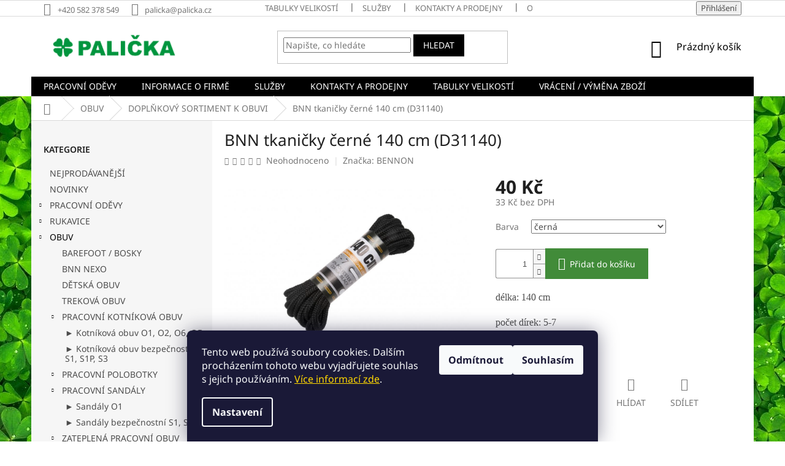

--- FILE ---
content_type: text/html; charset=utf-8
request_url: https://www.palicka.cz/bnn-tkanicky-cerne-140cm--d91001/
body_size: 29111
content:
<!doctype html><html lang="cs" dir="ltr" class="header-background-light external-fonts-loaded"><head><meta charset="utf-8" /><meta name="viewport" content="width=device-width,initial-scale=1" /><title>BNN tkaničky černé 140 cm (D31140) - Palička.cz</title><link rel="preconnect" href="https://cdn.myshoptet.com" /><link rel="dns-prefetch" href="https://cdn.myshoptet.com" /><link rel="preload" href="https://cdn.myshoptet.com/prj/dist/master/cms/libs/jquery/jquery-1.11.3.min.js" as="script" /><link href="https://cdn.myshoptet.com/prj/dist/master/cms/templates/frontend_templates/shared/css/font-face/noto-sans.css" rel="stylesheet"><link href="https://cdn.myshoptet.com/prj/dist/master/shop/dist/font-shoptet-11.css.62c94c7785ff2cea73b2.css" rel="stylesheet"><script>
dataLayer = [];
dataLayer.push({'shoptet' : {
    "pageId": 1506,
    "pageType": "productDetail",
    "currency": "CZK",
    "currencyInfo": {
        "decimalSeparator": ",",
        "exchangeRate": 1,
        "priceDecimalPlaces": 0,
        "symbol": "K\u010d",
        "symbolLeft": 0,
        "thousandSeparator": " "
    },
    "language": "cs",
    "projectId": 381246,
    "product": {
        "id": 96945,
        "guid": "27087d9c-17b6-11ec-bcc9-bc97e1a74491",
        "hasVariants": true,
        "codes": [
            {
                "code": "96945\/CER"
            }
        ],
        "name": "BNN tkani\u010dky \u010dern\u00e9 140 cm (D31140)",
        "appendix": "",
        "weight": 0,
        "manufacturer": "BENNON",
        "manufacturerGuid": "1EF53339FE9F6220966DDA0BA3DED3EE",
        "currentCategory": "OBUV | DOPL\u0147KOV\u00dd SORTIMENT K OBUVI",
        "currentCategoryGuid": "1e6a571a-17aa-11ec-90ab-b8ca3a6a5ac4",
        "defaultCategory": "OBUV | DOPL\u0147KOV\u00dd SORTIMENT K OBUVI",
        "defaultCategoryGuid": "1e6a571a-17aa-11ec-90ab-b8ca3a6a5ac4",
        "currency": "CZK",
        "priceWithVat": 40
    },
    "stocks": [
        {
            "id": "ext",
            "title": "Sklad",
            "isDeliveryPoint": 0,
            "visibleOnEshop": 1
        }
    ],
    "cartInfo": {
        "id": null,
        "freeShipping": false,
        "freeShippingFrom": null,
        "leftToFreeGift": {
            "formattedPrice": "0 K\u010d",
            "priceLeft": 0
        },
        "freeGift": false,
        "leftToFreeShipping": {
            "priceLeft": null,
            "dependOnRegion": null,
            "formattedPrice": null
        },
        "discountCoupon": [],
        "getNoBillingShippingPrice": {
            "withoutVat": 0,
            "vat": 0,
            "withVat": 0
        },
        "cartItems": [],
        "taxMode": "ORDINARY"
    },
    "cart": [],
    "customer": {
        "priceRatio": 1,
        "priceListId": 1,
        "groupId": null,
        "registered": false,
        "mainAccount": false
    }
}});
dataLayer.push({'cookie_consent' : {
    "marketing": "denied",
    "analytics": "denied"
}});
document.addEventListener('DOMContentLoaded', function() {
    shoptet.consent.onAccept(function(agreements) {
        if (agreements.length == 0) {
            return;
        }
        dataLayer.push({
            'cookie_consent' : {
                'marketing' : (agreements.includes(shoptet.config.cookiesConsentOptPersonalisation)
                    ? 'granted' : 'denied'),
                'analytics': (agreements.includes(shoptet.config.cookiesConsentOptAnalytics)
                    ? 'granted' : 'denied')
            },
            'event': 'cookie_consent'
        });
    });
});
</script>

<!-- Google Tag Manager -->
<script>(function(w,d,s,l,i){w[l]=w[l]||[];w[l].push({'gtm.start':
new Date().getTime(),event:'gtm.js'});var f=d.getElementsByTagName(s)[0],
j=d.createElement(s),dl=l!='dataLayer'?'&l='+l:'';j.async=true;j.src=
'https://www.googletagmanager.com/gtm.js?id='+i+dl;f.parentNode.insertBefore(j,f);
})(window,document,'script','dataLayer','GTM-5MLXFV9');</script>
<!-- End Google Tag Manager -->

<meta property="og:type" content="website"><meta property="og:site_name" content="palicka.cz"><meta property="og:url" content="https://www.palicka.cz/bnn-tkanicky-cerne-140cm--d91001/"><meta property="og:title" content="BNN tkaničky černé 140 cm (D31140) - Palička.cz"><meta name="author" content="Palička.cz"><meta name="web_author" content="Shoptet.cz"><meta name="dcterms.rightsHolder" content="www.palicka.cz"><meta name="robots" content="index,follow"><meta property="og:image" content="https://cdn.myshoptet.com/usr/www.palicka.cz/user/shop/big/96945_d31140-lr-product.jpg?61448fb9"><meta property="og:description" content="tkaničky do bot, doplňkový sortiment k obuvi, černé tkaničky, kvalitní tkaničky, levné tkaničky 140 cm"><meta name="description" content="tkaničky do bot, doplňkový sortiment k obuvi, černé tkaničky, kvalitní tkaničky, levné tkaničky 140 cm"><meta property="product:price:amount" content="40"><meta property="product:price:currency" content="CZK"><style>:root {--color-primary: #000000;--color-primary-h: 0;--color-primary-s: 0%;--color-primary-l: 0%;--color-primary-hover: #000000;--color-primary-hover-h: 0;--color-primary-hover-s: 0%;--color-primary-hover-l: 0%;--color-secondary: #418b39;--color-secondary-h: 114;--color-secondary-s: 42%;--color-secondary-l: 38%;--color-secondary-hover: #418b39;--color-secondary-hover-h: 114;--color-secondary-hover-s: 42%;--color-secondary-hover-l: 38%;--color-tertiary: #000000;--color-tertiary-h: 0;--color-tertiary-s: 0%;--color-tertiary-l: 0%;--color-tertiary-hover: #000000;--color-tertiary-hover-h: 0;--color-tertiary-hover-s: 0%;--color-tertiary-hover-l: 0%;--color-header-background: #ffffff;--template-font: "Noto Sans";--template-headings-font: "Noto Sans";--header-background-url: none;--cookies-notice-background: #1A1937;--cookies-notice-color: #F8FAFB;--cookies-notice-button-hover: #f5f5f5;--cookies-notice-link-hover: #27263f;--templates-update-management-preview-mode-content: "Náhled aktualizací šablony je aktivní pro váš prohlížeč."}</style>
    
    <link href="https://cdn.myshoptet.com/prj/dist/master/shop/dist/main-11.less.fcb4a42d7bd8a71b7ee2.css" rel="stylesheet" />
        
    <script>var shoptet = shoptet || {};</script>
    <script src="https://cdn.myshoptet.com/prj/dist/master/shop/dist/main-3g-header.js.05f199e7fd2450312de2.js"></script>
<!-- User include --><!-- api 784(424) html code header -->
<script src="https://client.mcore.sk/shoptet/widget/ad6840315c4f43ea3e3d5584dfdd86a35e8c5261?t=1639970845"></script>
<!-- service 784(424) html code header -->
<link href="https://mcore.myshoptet.com/user/documents/upload/addon03/infoWidget.min.css?v=1.0.5" rel="stylesheet">
<!-- /User include --><link rel="shortcut icon" href="/favicon.png" type="image/x-icon" /><link rel="canonical" href="https://www.palicka.cz/bnn-tkanicky-cerne-140cm--d91001/" /><style>/* custom background */@media (min-width: 992px) {body {background-position: top center;background-repeat: no-repeat;background-attachment: fixed;background-image: url('https://cdn.myshoptet.com/usr/www.palicka.cz/user/frontend_backgrounds/cty__.jpeg');}}</style>    <!-- Global site tag (gtag.js) - Google Analytics -->
    <script async src="https://www.googletagmanager.com/gtag/js?id=G-JY93E6Q6KG"></script>
    <script>
        
        window.dataLayer = window.dataLayer || [];
        function gtag(){dataLayer.push(arguments);}
        

                    console.debug('default consent data');

            gtag('consent', 'default', {"ad_storage":"denied","analytics_storage":"denied","ad_user_data":"denied","ad_personalization":"denied","wait_for_update":500});
            dataLayer.push({
                'event': 'default_consent'
            });
        
        gtag('js', new Date());

                gtag('config', 'UA-210260540-1', { 'groups': "UA" });
        
                gtag('config', 'G-JY93E6Q6KG', {"groups":"GA4","send_page_view":false,"content_group":"productDetail","currency":"CZK","page_language":"cs"});
        
                gtag('config', 'AW-10790432728', {"allow_enhanced_conversions":true});
        
        
        
        
        
                    gtag('event', 'page_view', {"send_to":"GA4","page_language":"cs","content_group":"productDetail","currency":"CZK"});
        
                gtag('set', 'currency', 'CZK');

        gtag('event', 'view_item', {
            "send_to": "UA",
            "items": [
                {
                    "id": "96945\/CER",
                    "name": "BNN tkani\u010dky \u010dern\u00e9 140 cm (D31140)",
                    "category": "OBUV \/ DOPL\u0147KOV\u00dd SORTIMENT K OBUVI",
                                        "brand": "BENNON",
                                                            "variant": "Barva: \u010dern\u00e1",
                                        "price": 33
                }
            ]
        });
        
        
        
        
        
                    gtag('event', 'view_item', {"send_to":"GA4","page_language":"cs","content_group":"productDetail","value":33,"currency":"CZK","items":[{"item_id":"96945\/CER","item_name":"BNN tkani\u010dky \u010dern\u00e9 140 cm (D31140)","item_brand":"BENNON","item_category":"OBUV","item_category2":"DOPL\u0147KOV\u00dd SORTIMENT K OBUVI","item_variant":"96945\/CER~Barva: \u010dern\u00e1","price":33,"quantity":1,"index":0}]});
        
        
        
        
        
        
        
        document.addEventListener('DOMContentLoaded', function() {
            if (typeof shoptet.tracking !== 'undefined') {
                for (var id in shoptet.tracking.bannersList) {
                    gtag('event', 'view_promotion', {
                        "send_to": "UA",
                        "promotions": [
                            {
                                "id": shoptet.tracking.bannersList[id].id,
                                "name": shoptet.tracking.bannersList[id].name,
                                "position": shoptet.tracking.bannersList[id].position
                            }
                        ]
                    });
                }
            }

            shoptet.consent.onAccept(function(agreements) {
                if (agreements.length !== 0) {
                    console.debug('gtag consent accept');
                    var gtagConsentPayload =  {
                        'ad_storage': agreements.includes(shoptet.config.cookiesConsentOptPersonalisation)
                            ? 'granted' : 'denied',
                        'analytics_storage': agreements.includes(shoptet.config.cookiesConsentOptAnalytics)
                            ? 'granted' : 'denied',
                                                                                                'ad_user_data': agreements.includes(shoptet.config.cookiesConsentOptPersonalisation)
                            ? 'granted' : 'denied',
                        'ad_personalization': agreements.includes(shoptet.config.cookiesConsentOptPersonalisation)
                            ? 'granted' : 'denied',
                        };
                    console.debug('update consent data', gtagConsentPayload);
                    gtag('consent', 'update', gtagConsentPayload);
                    dataLayer.push(
                        { 'event': 'update_consent' }
                    );
                }
            });
        });
    </script>
</head><body class="desktop id-1506 in-doplnkovy-sortiment-k-obuvi template-11 type-product type-detail multiple-columns-body columns-3 ums_forms_redesign--off ums_a11y_category_page--on ums_discussion_rating_forms--off ums_flags_display_unification--on ums_a11y_login--on mobile-header-version-0"><noscript>
    <style>
        #header {
            padding-top: 0;
            position: relative !important;
            top: 0;
        }
        .header-navigation {
            position: relative !important;
        }
        .overall-wrapper {
            margin: 0 !important;
        }
        body:not(.ready) {
            visibility: visible !important;
        }
    </style>
    <div class="no-javascript">
        <div class="no-javascript__title">Musíte změnit nastavení vašeho prohlížeče</div>
        <div class="no-javascript__text">Podívejte se na: <a href="https://www.google.com/support/bin/answer.py?answer=23852">Jak povolit JavaScript ve vašem prohlížeči</a>.</div>
        <div class="no-javascript__text">Pokud používáte software na blokování reklam, může být nutné povolit JavaScript z této stránky.</div>
        <div class="no-javascript__text">Děkujeme.</div>
    </div>
</noscript>

        <div id="fb-root"></div>
        <script>
            window.fbAsyncInit = function() {
                FB.init({
//                    appId            : 'your-app-id',
                    autoLogAppEvents : true,
                    xfbml            : true,
                    version          : 'v19.0'
                });
            };
        </script>
        <script async defer crossorigin="anonymous" src="https://connect.facebook.net/cs_CZ/sdk.js"></script>
<!-- Google Tag Manager (noscript) -->
<noscript><iframe src="https://www.googletagmanager.com/ns.html?id=GTM-5MLXFV9"
height="0" width="0" style="display:none;visibility:hidden"></iframe></noscript>
<!-- End Google Tag Manager (noscript) -->

    <div class="siteCookies siteCookies--bottom siteCookies--dark js-siteCookies" role="dialog" data-testid="cookiesPopup" data-nosnippet>
        <div class="siteCookies__form">
            <div class="siteCookies__content">
                <div class="siteCookies__text">
                    <p>Tento web používá soubory cookies. Dalším procházením tohoto webu vyjadřujete souhlas s jejich používáním. <a href="/podminky-ochrany-osobnich-udaju/" style="color: #ffd700;">Více informací zde</a>.</p>
                </div>
                <p class="siteCookies__links">
                    <button class="siteCookies__link js-cookies-settings" aria-label="Nastavení cookies" data-testid="cookiesSettings">Nastavení</button>
                </p>
            </div>
            <div class="siteCookies__buttonWrap">
                                    <button class="siteCookies__button js-cookiesConsentSubmit" value="reject" aria-label="Odmítnout cookies" data-testid="buttonCookiesReject">Odmítnout</button>
                                <button class="siteCookies__button js-cookiesConsentSubmit" value="all" aria-label="Přijmout cookies" data-testid="buttonCookiesAccept">Souhlasím</button>
            </div>
        </div>
        <script>
            document.addEventListener("DOMContentLoaded", () => {
                const siteCookies = document.querySelector('.js-siteCookies');
                document.addEventListener("scroll", shoptet.common.throttle(() => {
                    const st = document.documentElement.scrollTop;
                    if (st > 1) {
                        siteCookies.classList.add('siteCookies--scrolled');
                    } else {
                        siteCookies.classList.remove('siteCookies--scrolled');
                    }
                }, 100));
            });
        </script>
    </div>
<a href="#content" class="skip-link sr-only">Přejít na obsah</a><div class="overall-wrapper"><div class="user-action"><div class="container">
    <div class="user-action-in">
                    <div id="login" class="user-action-login popup-widget login-widget" role="dialog" aria-labelledby="loginHeading">
        <div class="popup-widget-inner">
                            <h2 id="loginHeading">Přihlášení k vašemu účtu</h2><div id="customerLogin"><form action="/action/Customer/Login/" method="post" id="formLoginIncluded" class="csrf-enabled formLogin" data-testid="formLogin"><input type="hidden" name="referer" value="" /><div class="form-group"><div class="input-wrapper email js-validated-element-wrapper no-label"><input type="email" name="email" class="form-control" autofocus placeholder="E-mailová adresa (např. jan@novak.cz)" data-testid="inputEmail" autocomplete="email" required /></div></div><div class="form-group"><div class="input-wrapper password js-validated-element-wrapper no-label"><input type="password" name="password" class="form-control" placeholder="Heslo" data-testid="inputPassword" autocomplete="current-password" required /><span class="no-display">Nemůžete vyplnit toto pole</span><input type="text" name="surname" value="" class="no-display" /></div></div><div class="form-group"><div class="login-wrapper"><button type="submit" class="btn btn-secondary btn-text btn-login" data-testid="buttonSubmit">Přihlásit se</button><div class="password-helper"><a href="/registrace/" data-testid="signup" rel="nofollow">Nová registrace</a><a href="/klient/zapomenute-heslo/" rel="nofollow">Zapomenuté heslo</a></div></div></div></form>
</div>                    </div>
    </div>

                            <div id="cart-widget" class="user-action-cart popup-widget cart-widget loader-wrapper" data-testid="popupCartWidget" role="dialog" aria-hidden="true">
    <div class="popup-widget-inner cart-widget-inner place-cart-here">
        <div class="loader-overlay">
            <div class="loader"></div>
        </div>
    </div>

    <div class="cart-widget-button">
        <a href="/kosik/" class="btn btn-conversion" id="continue-order-button" rel="nofollow" data-testid="buttonNextStep">Pokračovat do košíku</a>
    </div>
</div>
            </div>
</div>
</div><div class="top-navigation-bar" data-testid="topNavigationBar">

    <div class="container">

        <div class="top-navigation-contacts">
            <strong>Zákaznická podpora:</strong><a href="tel:+420582378549" class="project-phone" aria-label="Zavolat na +420582378549" data-testid="contactboxPhone"><span>+420 582 378 549</span></a><a href="mailto:palicka@palicka.cz" class="project-email" data-testid="contactboxEmail"><span>palicka@palicka.cz</span></a>        </div>

                            <div class="top-navigation-menu">
                <div class="top-navigation-menu-trigger"></div>
                <ul class="top-navigation-bar-menu">
                                            <li class="top-navigation-menu-item-888">
                            <a href="/tabulky-velikosti/">TABULKY VELIKOSTÍ</a>
                        </li>
                                            <li class="top-navigation-menu-item-885">
                            <a href="/sluzby/">SLUŽBY</a>
                        </li>
                                            <li class="top-navigation-menu-item-29">
                            <a href="/kontakt/">KONTAKTY A PRODEJNY</a>
                        </li>
                                            <li class="top-navigation-menu-item-39">
                            <a href="/obchodni-podminky/">Obchodní podmínky</a>
                        </li>
                                            <li class="top-navigation-menu-item-691">
                            <a href="/podminky-ochrany-osobnich-udaju/">Podmínky ochrany osobních údajů </a>
                        </li>
                                            <li class="top-navigation-menu-item-882">
                            <a href="/reklamacni-rad/">Reklamační řád</a>
                        </li>
                                            <li class="top-navigation-menu-item-9017">
                            <a href="/vraceni-vymena-zbozi/">VRÁCENÍ / VÝMĚNA ZBOŽÍ</a>
                        </li>
                                    </ul>
                <ul class="top-navigation-bar-menu-helper"></ul>
            </div>
        
        <div class="top-navigation-tools">
            <div class="responsive-tools">
                <a href="#" class="toggle-window" data-target="search" aria-label="Hledat" data-testid="linkSearchIcon"></a>
                                                            <a href="#" class="toggle-window" data-target="login"></a>
                                                    <a href="#" class="toggle-window" data-target="navigation" aria-label="Menu" data-testid="hamburgerMenu"></a>
            </div>
                        <button class="top-nav-button top-nav-button-login toggle-window" type="button" data-target="login" aria-haspopup="dialog" aria-controls="login" aria-expanded="false" data-testid="signin"><span>Přihlášení</span></button>        </div>

    </div>

</div>
<header id="header"><div class="container navigation-wrapper">
    <div class="header-top">
        <div class="site-name-wrapper">
            <div class="site-name"><a href="/" data-testid="linkWebsiteLogo"><img src="https://cdn.myshoptet.com/usr/www.palicka.cz/user/logos/palicka_logo_clear.png" alt="Palička.cz" fetchpriority="low" /></a></div>        </div>
        <div class="search" itemscope itemtype="https://schema.org/WebSite">
            <meta itemprop="headline" content="DOPLŇKOVÝ SORTIMENT K OBUVI"/><meta itemprop="url" content="https://www.palicka.cz"/><meta itemprop="text" content="tkaničky do bot, doplňkový sortiment k obuvi, černé tkaničky, kvalitní tkaničky, levné tkaničky 140 cm"/>            <form action="/action/ProductSearch/prepareString/" method="post"
    id="formSearchForm" class="search-form compact-form js-search-main"
    itemprop="potentialAction" itemscope itemtype="https://schema.org/SearchAction" data-testid="searchForm">
    <fieldset>
        <meta itemprop="target"
            content="https://www.palicka.cz/vyhledavani/?string={string}"/>
        <input type="hidden" name="language" value="cs"/>
        
            
<input
    type="search"
    name="string"
        class="query-input form-control search-input js-search-input"
    placeholder="Napište, co hledáte"
    autocomplete="off"
    required
    itemprop="query-input"
    aria-label="Vyhledávání"
    data-testid="searchInput"
>
            <button type="submit" class="btn btn-default" data-testid="searchBtn">Hledat</button>
        
    </fieldset>
</form>
        </div>
        <div class="navigation-buttons">
                
    <a href="/kosik/" class="btn btn-icon toggle-window cart-count" data-target="cart" data-hover="true" data-redirect="true" data-testid="headerCart" rel="nofollow" aria-haspopup="dialog" aria-expanded="false" aria-controls="cart-widget">
        
                <span class="sr-only">Nákupní košík</span>
        
            <span class="cart-price visible-lg-inline-block" data-testid="headerCartPrice">
                                    Prázdný košík                            </span>
        
    
            </a>
        </div>
    </div>
    <nav id="navigation" aria-label="Hlavní menu" data-collapsible="true"><div class="navigation-in menu"><ul class="menu-level-1" role="menubar" data-testid="headerMenuItems"><li class="menu-item-693" role="none"><a href="/pracovni-odevy/" data-testid="headerMenuItem" role="menuitem" aria-expanded="false"><b>PRACOVNÍ ODĚVY</b></a></li>
<li class="menu-item-909" role="none"><a href="/o-firme/" data-testid="headerMenuItem" role="menuitem" aria-expanded="false"><b>INFORMACE O FIRMĚ</b></a></li>
<li class="menu-item-885" role="none"><a href="/sluzby/" data-testid="headerMenuItem" role="menuitem" aria-expanded="false"><b>SLUŽBY</b></a></li>
<li class="menu-item-29" role="none"><a href="/kontakt/" data-testid="headerMenuItem" role="menuitem" aria-expanded="false"><b>KONTAKTY A PRODEJNY</b></a></li>
<li class="menu-item-888" role="none"><a href="/tabulky-velikosti/" data-testid="headerMenuItem" role="menuitem" aria-expanded="false"><b>TABULKY VELIKOSTÍ</b></a></li>
<li class="menu-item-9017" role="none"><a href="/vraceni-vymena-zbozi/" data-testid="headerMenuItem" role="menuitem" aria-expanded="false"><b>VRÁCENÍ / VÝMĚNA ZBOŽÍ</b></a></li>
<li class="appended-category menu-item-9025" role="none"><a href="/nejprodavanejsi/"><b>NEJPRODÁVANĚJŠÍ</b></a></li><li class="appended-category menu-item-9022" role="none"><a href="/novinky/"><b>NOVINKY</b></a></li><li class="appended-category menu-item-783 ext" role="none"><a href="/rukavice/"><b>RUKAVICE</b><span class="submenu-arrow" role="menuitem"></span></a><ul class="menu-level-2 menu-level-2-appended" role="menu"><li class="menu-item-1257" role="none"><a href="/rukavice-kombinovane/" data-testid="headerMenuItem" role="menuitem"><span>► RUKAVICE KOMBINOVANÉ</span></a></li><li class="menu-item-1254" role="none"><a href="/rukavice-celokozene/" data-testid="headerMenuItem" role="menuitem"><span>► RUKAVICE CELOKOŽENÉ</span></a></li><li class="menu-item-1260" role="none"><a href="/rukavice-textilni/" data-testid="headerMenuItem" role="menuitem"><span>► RUKAVICE TEXTILNÍ POLOMÁČENÉ</span></a></li><li class="menu-item-1446" role="none"><a href="/rukavice-extremni-zatez/" data-testid="headerMenuItem" role="menuitem"><span>► RUKAVICE EXTRÉMNÍ ZÁTĚŽ</span></a></li><li class="menu-item-1449" role="none"><a href="/rukavice-textilni-pletene/" data-testid="headerMenuItem" role="menuitem"><span>► RUKAVICE TEXTILNÍ PLETENÉ</span></a></li><li class="menu-item-1272" role="none"><a href="/rukavice-proti-propichu/" data-testid="headerMenuItem" role="menuitem"><span>► RUKAVICE NEPROŘEZNÉ</span></a></li><li class="menu-item-1455" role="none"><a href="/rukavice-chemicke/" data-testid="headerMenuItem" role="menuitem"><span>► RUKAVICE CHEMICKÉ</span></a></li><li class="menu-item-1413" role="none"><a href="/jednorazove-rukavice/" data-testid="headerMenuItem" role="menuitem"><span>► RUKAVICE JEDNORÁZOVÉ</span></a></li><li class="menu-item-1263" role="none"><a href="/rukavice-pro-svarece/" data-testid="headerMenuItem" role="menuitem"><span>► RUKAVICE PRO SVÁŘEČE</span></a></li><li class="menu-item-1269" role="none"><a href="/rukavice-antivibracni/" data-testid="headerMenuItem" role="menuitem"><span>► RUKAVICE ANTIVIBRAČNÍ</span></a></li><li class="menu-item-1458" role="none"><a href="/rukavice-tepluodolne/" data-testid="headerMenuItem" role="menuitem"><span>► RUKAVICE TEPLUODOLNÉ</span></a></li><li class="menu-item-1491" role="none"><a href="/rukavice-dielektricke/" data-testid="headerMenuItem" role="menuitem"><span>► RUKAVICE DIELEKTRICKÉ</span></a></li><li class="menu-item-1266" role="none"><a href="/rukavice-zimni/" data-testid="headerMenuItem" role="menuitem"><span>► RUKAVICE ZIMNÍ</span></a></li><li class="menu-item-1275" role="none"><a href="/rukavice-detske/" data-testid="headerMenuItem" role="menuitem"><span>► RUKAVICE DĚTSKÉ</span></a></li></ul></li><li class="appended-category menu-item-906 ext" role="none"><a href="/obuv/"><b>OBUV</b><span class="submenu-arrow" role="menuitem"></span></a><ul class="menu-level-2 menu-level-2-appended" role="menu"><li class="menu-item-8946" role="none"><a href="/barefoot-bosky/" data-testid="headerMenuItem" role="menuitem"><span>BAREFOOT / BOSKY</span></a></li><li class="menu-item-8952" role="none"><a href="/bnn-nexo/" data-testid="headerMenuItem" role="menuitem"><span>BNN NEXO</span></a></li><li class="menu-item-9065" role="none"><a href="/detska-obuv/" data-testid="headerMenuItem" role="menuitem"><span>DĚTSKÁ OBUV</span></a></li><li class="menu-item-1278" role="none"><a href="/trekova-obuv/" data-testid="headerMenuItem" role="menuitem"><span>TREKOVÁ OBUV</span></a></li><li class="menu-item-1281" role="none"><a href="/pracovni-kotnickova-obuv/" data-testid="headerMenuItem" role="menuitem"><span>PRACOVNÍ KOTNÍKOVÁ OBUV</span></a></li><li class="menu-item-954" role="none"><a href="/pracovni-polobotky/" data-testid="headerMenuItem" role="menuitem"><span>PRACOVNÍ POLOBOTKY</span></a></li><li class="menu-item-1287" role="none"><a href="/pracovni-sandaly/" data-testid="headerMenuItem" role="menuitem"><span>PRACOVNÍ SANDÁLY</span></a></li><li class="menu-item-1290" role="none"><a href="/zateplena-pracovni-obuv/" data-testid="headerMenuItem" role="menuitem"><span>ZATEPLENÁ PRACOVNÍ OBUV</span></a></li><li class="menu-item-951" role="none"><a href="/holinky/" data-testid="headerMenuItem" role="menuitem"><span>HOLÍNKY</span></a></li><li class="menu-item-1293" role="none"><a href="/pantofle/" data-testid="headerMenuItem" role="menuitem"><span>PANTOFLE</span></a></li><li class="menu-item-1296" role="none"><a href="/prestige/" data-testid="headerMenuItem" role="menuitem"><span>PRESTIGE</span></a></li><li class="menu-item-1299" role="none"><a href="/obuv-uniformovane-slozky/" data-testid="headerMenuItem" role="menuitem"><span>UNIFORMOVANÉ SLOŽKY</span></a></li><li class="menu-item-1302" role="none"><a href="/volnocasova-obuv/" data-testid="headerMenuItem" role="menuitem"><span>VOLNOČASOVÁ OBUV</span></a></li><li class="menu-item-1305" role="none"><a href="/obuv-non-metallic/" data-testid="headerMenuItem" role="menuitem"><span>OBUV NON METALLIC</span></a></li><li class="menu-item-1314" role="none"><a href="/bila-obuv/" data-testid="headerMenuItem" role="menuitem"><span>BÍLÁ OBUV</span></a></li><li class="menu-item-1317" role="none"><a href="/specialni-obuv/" data-testid="headerMenuItem" role="menuitem"><span>SPECIÁLNÍ OBUV</span></a></li><li class="menu-item-1311" role="none"><a href="/bezpecnostni-navlek-na-obuv/" data-testid="headerMenuItem" role="menuitem"><span>BEZPEČNOSTNÍ NÁVLEK NA OBUV</span></a></li><li class="menu-item-1512" role="none"><a href="/nadmerne-velikosti-49--50/" data-testid="headerMenuItem" role="menuitem"><span>NADMĚRNÉ VELIKOSTI 49, 50</span></a></li><li class="menu-item-1506" role="none"><a href="/doplnkovy-sortiment-k-obuvi/" data-testid="headerMenuItem" role="menuitem"><span>DOPLŇKOVÝ SORTIMENT K OBUVI</span></a></li></ul></li><li class="appended-category menu-item-903 ext" role="none"><a href="/ochranne-prostredky/"><b>OCHRANNÉ PROSTŘEDKY</b><span class="submenu-arrow" role="menuitem"></span></a><ul class="menu-level-2 menu-level-2-appended" role="menu"><li class="menu-item-1326" role="none"><a href="/ochrana-zraku/" data-testid="headerMenuItem" role="menuitem"><span>OCHRANA ZRAKU</span></a></li><li class="menu-item-1329" role="none"><a href="/ochrana-hlavy/" data-testid="headerMenuItem" role="menuitem"><span>OCHRANA HLAVY</span></a></li><li class="menu-item-1332" role="none"><a href="/ochrana-sluchu/" data-testid="headerMenuItem" role="menuitem"><span>OCHRANA SLUCHU</span></a></li><li class="menu-item-1335" role="none"><a href="/ochrana-dychacich-cest/" data-testid="headerMenuItem" role="menuitem"><span>OCHRANA DÝCHACÍCH CEST</span></a></li></ul></li><li class="appended-category menu-item-831 ext" role="none"><a href="/lozni-povleceni/"><b>POVLEČENÍ A PROSTĚRADLA MIKROFLANEL / FROTÉ / JERSEY</b><span class="submenu-arrow" role="menuitem"></span></a><ul class="menu-level-2 menu-level-2-appended" role="menu"><li class="menu-item-9032" role="none"><a href="/povleceni-a-prosteradla-mikroflanel/" data-testid="headerMenuItem" role="menuitem"><span>POVLEČENÍ A PROSTĚRADLA MIKROFLANEL</span></a></li><li class="menu-item-9035" role="none"><a href="/povleceni-bavlneny-saten/" data-testid="headerMenuItem" role="menuitem"><span>POVLEČENÍ BAVLNĚNÝ SATÉN</span></a></li><li class="menu-item-8895" role="none"><a href="/prosteradla-frote--jersey/" data-testid="headerMenuItem" role="menuitem"><span>PROSTĚRADLA FROTÉ A JERSEY</span></a></li></ul></li><li class="appended-category menu-item-846" role="none"><a href="/deky/"><b>DEKY Z MIKROVLÁKNA A MIKROFLANELU</b></a></li><li class="appended-category menu-item-855" role="none"><a href="/osusky-a-rucniky/"><b>OSUŠKY A RUČNÍKY</b></a></li><li class="appended-category menu-item-1431" role="none"><a href="/hracky--polstare--darky/"><b>HRAČKY, POLŠTÁRĚ, DÁRKY</b></a></li></ul></div><span class="navigation-close"></span></nav><div class="menu-helper" data-testid="hamburgerMenu"><span>Více</span></div>
</div></header><!-- / header -->


                    <div class="container breadcrumbs-wrapper">
            <div class="breadcrumbs navigation-home-icon-wrapper" itemscope itemtype="https://schema.org/BreadcrumbList">
                                                                            <span id="navigation-first" data-basetitle="Palička.cz" itemprop="itemListElement" itemscope itemtype="https://schema.org/ListItem">
                <a href="/" itemprop="item" class="navigation-home-icon"><span class="sr-only" itemprop="name">Domů</span></a>
                <span class="navigation-bullet">/</span>
                <meta itemprop="position" content="1" />
            </span>
                                <span id="navigation-1" itemprop="itemListElement" itemscope itemtype="https://schema.org/ListItem">
                <a href="/obuv/" itemprop="item" data-testid="breadcrumbsSecondLevel"><span itemprop="name">OBUV</span></a>
                <span class="navigation-bullet">/</span>
                <meta itemprop="position" content="2" />
            </span>
                                <span id="navigation-2" itemprop="itemListElement" itemscope itemtype="https://schema.org/ListItem">
                <a href="/doplnkovy-sortiment-k-obuvi/" itemprop="item" data-testid="breadcrumbsSecondLevel"><span itemprop="name">DOPLŇKOVÝ SORTIMENT K OBUVI</span></a>
                <span class="navigation-bullet">/</span>
                <meta itemprop="position" content="3" />
            </span>
                                            <span id="navigation-3" itemprop="itemListElement" itemscope itemtype="https://schema.org/ListItem" data-testid="breadcrumbsLastLevel">
                <meta itemprop="item" content="https://www.palicka.cz/bnn-tkanicky-cerne-140cm--d91001/" />
                <meta itemprop="position" content="4" />
                <span itemprop="name" data-title="BNN tkaničky černé 140 cm (D31140)">BNN tkaničky černé 140 cm (D31140) <span class="appendix"></span></span>
            </span>
            </div>
        </div>
    
<div id="content-wrapper" class="container content-wrapper">
    
    <div class="content-wrapper-in">
                                                <aside class="sidebar sidebar-left"  data-testid="sidebarMenu">
                                                                                                <div class="sidebar-inner">
                                                                                                        <div class="box box-bg-variant box-categories">    <div class="skip-link__wrapper">
        <span id="categories-start" class="skip-link__target js-skip-link__target sr-only" tabindex="-1">&nbsp;</span>
        <a href="#categories-end" class="skip-link skip-link--start sr-only js-skip-link--start">Přeskočit kategorie</a>
    </div>

<h4>Kategorie</h4>


<div id="categories"><div class="categories cat-01 expanded" id="cat-9025"><div class="topic"><a href="/nejprodavanejsi/">NEJPRODÁVANĚJŠÍ<span class="cat-trigger">&nbsp;</span></a></div></div><div class="categories cat-02 expanded" id="cat-9022"><div class="topic"><a href="/novinky/">NOVINKY<span class="cat-trigger">&nbsp;</span></a></div></div><div class="categories cat-01 expandable external" id="cat-693"><div class="topic"><a href="/pracovni-odevy/">PRACOVNÍ ODĚVY<span class="cat-trigger">&nbsp;</span></a></div>

    </div><div class="categories cat-02 expandable external" id="cat-783"><div class="topic"><a href="/rukavice/">RUKAVICE<span class="cat-trigger">&nbsp;</span></a></div>

    </div><div class="categories cat-01 expandable active expanded" id="cat-906"><div class="topic child-active"><a href="/obuv/">OBUV<span class="cat-trigger">&nbsp;</span></a></div>

                    <ul class=" active expanded">
                                        <li >
                <a href="/barefoot-bosky/">
                    BAREFOOT / BOSKY
                                    </a>
                                                                </li>
                                <li >
                <a href="/bnn-nexo/">
                    BNN NEXO
                                    </a>
                                                                </li>
                                <li >
                <a href="/detska-obuv/">
                    DĚTSKÁ OBUV
                                    </a>
                                                                </li>
                                <li >
                <a href="/trekova-obuv/">
                    TREKOVÁ OBUV
                                    </a>
                                                                </li>
                                <li class="
                                 expandable                 expanded                ">
                <a href="/pracovni-kotnickova-obuv/">
                    PRACOVNÍ KOTNÍKOVÁ OBUV
                    <span class="cat-trigger">&nbsp;</span>                </a>
                                                            

                    <ul class=" expanded">
                                        <li >
                <a href="/pracovni-kotnikova-obuv-01/">
                    ► Kotníková obuv O1, O2, O6, OB
                                    </a>
                                                                </li>
                                <li >
                <a href="/kotnikova-obuv-bezpecnostni-s1p--s3/">
                    ► Kotníková obuv bezpečnostní S1, S1P, S3
                                    </a>
                                                                </li>
                </ul>
    
                                                </li>
                                <li class="
                                 expandable                                 external">
                <a href="/pracovni-polobotky/">
                    PRACOVNÍ POLOBOTKY
                    <span class="cat-trigger">&nbsp;</span>                </a>
                                                            

    
                                                </li>
                                <li class="
                                 expandable                 expanded                ">
                <a href="/pracovni-sandaly/">
                    PRACOVNÍ SANDÁLY
                    <span class="cat-trigger">&nbsp;</span>                </a>
                                                            

                    <ul class=" expanded">
                                        <li >
                <a href="/sandal-01/">
                    ► Sandály O1
                                    </a>
                                                                </li>
                                <li >
                <a href="/sandaly-bezpecnostni-s1--s1p/">
                    ► Sandály bezpečnostní S1, S1P
                                    </a>
                                                                </li>
                </ul>
    
                                                </li>
                                <li class="
                                 expandable                 expanded                ">
                <a href="/zateplena-pracovni-obuv/">
                    ZATEPLENÁ PRACOVNÍ OBUV
                    <span class="cat-trigger">&nbsp;</span>                </a>
                                                            

                    <ul class=" expanded">
                                        <li >
                <a href="/zateplena-obuv/">
                    ► Zateplená obuv O1, O2
                                    </a>
                                                                </li>
                                <li >
                <a href="/zateplena-obuv-bezpecnostni-s3/">
                    ► Zateplená obuv bezpečnostní S3
                                    </a>
                                                                </li>
                </ul>
    
                                                </li>
                                <li >
                <a href="/holinky/">
                    HOLÍNKY
                                    </a>
                                                                </li>
                                <li >
                <a href="/pantofle/">
                    PANTOFLE
                                    </a>
                                                                </li>
                                <li >
                <a href="/prestige/">
                    PRESTIGE
                                    </a>
                                                                </li>
                                <li >
                <a href="/obuv-uniformovane-slozky/">
                    UNIFORMOVANÉ SLOŽKY
                                    </a>
                                                                </li>
                                <li >
                <a href="/volnocasova-obuv/">
                    VOLNOČASOVÁ OBUV
                                    </a>
                                                                </li>
                                <li >
                <a href="/obuv-non-metallic/">
                    OBUV NON METALLIC
                                    </a>
                                                                </li>
                                <li >
                <a href="/bila-obuv/">
                    BÍLÁ OBUV
                                    </a>
                                                                </li>
                                <li >
                <a href="/specialni-obuv/">
                    SPECIÁLNÍ OBUV
                                    </a>
                                                                </li>
                                <li >
                <a href="/bezpecnostni-navlek-na-obuv/">
                    BEZPEČNOSTNÍ NÁVLEK NA OBUV
                                    </a>
                                                                </li>
                                <li >
                <a href="/nadmerne-velikosti-49--50/">
                    NADMĚRNÉ VELIKOSTI 49, 50
                                    </a>
                                                                </li>
                                <li class="
                active                                                 ">
                <a href="/doplnkovy-sortiment-k-obuvi/">
                    DOPLŇKOVÝ SORTIMENT K OBUVI
                                    </a>
                                                                </li>
                </ul>
    </div><div class="categories cat-02 expandable external" id="cat-903"><div class="topic"><a href="/ochranne-prostredky/">OCHRANNÉ PROSTŘEDKY<span class="cat-trigger">&nbsp;</span></a></div>

    </div><div class="categories cat-01 expandable external" id="cat-831"><div class="topic"><a href="/lozni-povleceni/">POVLEČENÍ A PROSTĚRADLA MIKROFLANEL / FROTÉ / JERSEY<span class="cat-trigger">&nbsp;</span></a></div>

    </div><div class="categories cat-02 external" id="cat-846"><div class="topic"><a href="/deky/">DEKY Z MIKROVLÁKNA A MIKROFLANELU<span class="cat-trigger">&nbsp;</span></a></div></div><div class="categories cat-01 external" id="cat-855"><div class="topic"><a href="/osusky-a-rucniky/">OSUŠKY A RUČNÍKY<span class="cat-trigger">&nbsp;</span></a></div></div><div class="categories cat-02 expanded" id="cat-1431"><div class="topic"><a href="/hracky--polstare--darky/">HRAČKY, POLŠTÁRĚ, DÁRKY<span class="cat-trigger">&nbsp;</span></a></div></div>        </div>

    <div class="skip-link__wrapper">
        <a href="#categories-start" class="skip-link skip-link--end sr-only js-skip-link--end" tabindex="-1" hidden>Přeskočit kategorie</a>
        <span id="categories-end" class="skip-link__target js-skip-link__target sr-only" tabindex="-1">&nbsp;</span>
    </div>
</div>
                                                                                                                                                                            <div class="box box-bg-default box-sm box-topProducts">        <div class="top-products-wrapper js-top10" >
        <h4><span>Top 10 produktů</span></h4>
        <ol class="top-products">
                            <li class="display-image">
                                            <a href="/fleece-damsky-jacket/" class="top-products-image">
                            <img src="data:image/svg+xml,%3Csvg%20width%3D%22100%22%20height%3D%22100%22%20xmlns%3D%22http%3A%2F%2Fwww.w3.org%2F2000%2Fsvg%22%3E%3C%2Fsvg%3E" alt="504 IMG13995 full preview" width="100" height="100"  data-src="https://cdn.myshoptet.com/usr/www.palicka.cz/user/shop/related/97533-2_504-img13995-full-preview.jpg?67b7213f" fetchpriority="low" />
                        </a>
                                        <a href="/fleece-damsky-jacket/" class="top-products-content">
                        <span class="top-products-name">  JACKET 504 fleecová mikina dámská</span>
                        
                                                        <strong>
                                330 Kč
                                

                            </strong>
                                                    
                    </a>
                </li>
                            <li class="display-image">
                                            <a href="/jacket-fleece-pansky-lahvove-zelena-s/" class="top-products-image">
                            <img src="data:image/svg+xml,%3Csvg%20width%3D%22100%22%20height%3D%22100%22%20xmlns%3D%22http%3A%2F%2Fwww.w3.org%2F2000%2Fsvg%22%3E%3C%2Fsvg%3E" alt="jacket" width="100" height="100"  data-src="https://cdn.myshoptet.com/usr/www.palicka.cz/user/shop/related/89544-2_jacket.png?67861237" fetchpriority="low" />
                        </a>
                                        <a href="/jacket-fleece-pansky-lahvove-zelena-s/" class="top-products-content">
                        <span class="top-products-name">  JACKET 501 fleecová mikina pánská</span>
                        
                                                        <strong>
                                345 Kč
                                

                            </strong>
                                                    
                    </a>
                </li>
                            <li class="display-image">
                                            <a href="/triumph-tilko-damske-namorni-modra-xs/" class="top-products-image">
                            <img src="data:image/svg+xml,%3Csvg%20width%3D%22100%22%20height%3D%22100%22%20xmlns%3D%22http%3A%2F%2Fwww.w3.org%2F2000%2Fsvg%22%3E%3C%2Fsvg%3E" alt="triumph" width="100" height="100"  data-src="https://cdn.myshoptet.com/usr/www.palicka.cz/user/shop/related/83685-1_triumph.png?67877a2b" fetchpriority="low" />
                        </a>
                                        <a href="/triumph-tilko-damske-namorni-modra-xs/" class="top-products-content">
                        <span class="top-products-name">  TRIUMPH 136 tílko dámské</span>
                        
                                                        <strong>
                                143 Kč
                                

                            </strong>
                                                    
                    </a>
                </li>
                            <li class="display-image">
                                            <a href="/t160-triko-bavlnene-s-kratkym-rukavem-unisex/" class="top-products-image">
                            <img src="data:image/svg+xml,%3Csvg%20width%3D%22100%22%20height%3D%22100%22%20xmlns%3D%22http%3A%2F%2Fwww.w3.org%2F2000%2Fsvg%22%3E%3C%2Fsvg%3E" alt="mili tr1" width="100" height="100"  data-src="https://cdn.myshoptet.com/usr/www.palicka.cz/user/shop/related/99372-2_mili-tr1.png?61545ad6" fetchpriority="low" />
                        </a>
                                        <a href="/t160-triko-bavlnene-s-kratkym-rukavem-unisex/" class="top-products-content">
                        <span class="top-products-name">  T160 triko bavlněné s krátkým rukávem unisex - 23 barev</span>
                        
                                                        <strong>
                                90 Kč
                                

                            </strong>
                                                    
                    </a>
                </li>
                            <li class="display-image">
                                            <a href="/moon-421-mikina-damska/" class="top-products-image">
                            <img src="data:image/svg+xml,%3Csvg%20width%3D%22100%22%20height%3D%22100%22%20xmlns%3D%22http%3A%2F%2Fwww.w3.org%2F2000%2Fsvg%22%3E%3C%2Fsvg%3E" alt="421 21, 420 A7 preview" width="100" height="100"  data-src="https://cdn.myshoptet.com/usr/www.palicka.cz/user/shop/related/101210-19_421-21--420-a7-preview.jpg?670f7b4d" fetchpriority="low" />
                        </a>
                                        <a href="/moon-421-mikina-damska/" class="top-products-content">
                        <span class="top-products-name">  MOON 421 mikina dámská</span>
                        
                                                        <strong>
                                526 Kč
                                

                            </strong>
                                                    
                    </a>
                </li>
                            <li class="display-image">
                                            <a href="/vesta-fleecova--fleecova-vesta/" class="top-products-image">
                            <img src="data:image/svg+xml,%3Csvg%20width%3D%22100%22%20height%3D%22100%22%20xmlns%3D%22http%3A%2F%2Fwww.w3.org%2F2000%2Fsvg%22%3E%3C%2Fsvg%3E" alt="Snímek obrazovky 2025 06 04 v 8.27.21" width="100" height="100"  data-src="https://cdn.myshoptet.com/usr/www.palicka.cz/user/shop/related/93843-1_sni--mek-obrazovky-2025-06-04-v--8-27-21.png?683fe761" fetchpriority="low" />
                        </a>
                                        <a href="/vesta-fleecova--fleecova-vesta/" class="top-products-content">
                        <span class="top-products-name">  LAMBESTE fleecová vesta dámská (LVF14)</span>
                        
                                                        <strong>
                                269 Kč
                                

                            </strong>
                                                    
                    </a>
                </li>
                            <li class="display-image">
                                            <a href="/city-tricko-damske-bila-xs/" class="top-products-image">
                            <img src="data:image/svg+xml,%3Csvg%20width%3D%22100%22%20height%3D%22100%22%20xmlns%3D%22http%3A%2F%2Fwww.w3.org%2F2000%2Fsvg%22%3E%3C%2Fsvg%3E" alt="120 maxWidth 1600 maxHeight 1600" width="100" height="100"  data-src="https://cdn.myshoptet.com/usr/www.palicka.cz/user/shop/related/81822-7_120-maxwidth-1600-maxheight-1600.jpg?6154154d" fetchpriority="low" />
                        </a>
                                        <a href="/city-tricko-damske-bila-xs/" class="top-products-content">
                        <span class="top-products-name">  CITY 120 dámské tričko</span>
                        
                                                        <strong>
                                117 Kč
                                

                            </strong>
                                                    
                    </a>
                </li>
                            <li class="display-image">
                                            <a href="/reserve-r23-polokosile-damska/" class="top-products-image">
                            <img src="data:image/svg+xml,%3Csvg%20width%3D%22100%22%20height%3D%22100%22%20xmlns%3D%22http%3A%2F%2Fwww.w3.org%2F2000%2Fsvg%22%3E%3C%2Fsvg%3E" alt="R23 RD C" width="100" height="100"  data-src="https://cdn.myshoptet.com/usr/www.palicka.cz/user/shop/related/101291-1_r23-rd-c.jpg?6743774d" fetchpriority="low" />
                        </a>
                                        <a href="/reserve-r23-polokosile-damska/" class="top-products-content">
                        <span class="top-products-name">  RESERVE R23 polokošile dámská</span>
                        
                                                        <strong>
                                186 Kč
                                

                            </strong>
                                                    
                    </a>
                </li>
                            <li class="display-image">
                                            <a href="/jacket-504-fleecova-mikina-damska/" class="top-products-image">
                            <img src="data:image/svg+xml,%3Csvg%20width%3D%22100%22%20height%3D%22100%22%20xmlns%3D%22http%3A%2F%2Fwww.w3.org%2F2000%2Fsvg%22%3E%3C%2Fsvg%3E" alt="JACKET 504 fleecová mikina dámská" width="100" height="100"  data-src="https://cdn.myshoptet.com/usr/www.palicka.cz/user/shop/related/101264-1_jacket-504-fleecova-mikina-damska.jpg?6735dfd7" fetchpriority="low" />
                        </a>
                                        <a href="/jacket-504-fleecova-mikina-damska/" class="top-products-content">
                        <span class="top-products-name">  JACKET 504 fleecová mikina dámská</span>
                        
                                                        <strong>
                                330 Kč
                                

                            </strong>
                                                    
                    </a>
                </li>
                            <li class="display-image">
                                            <a href="/otatara-ponozky/" class="top-products-image">
                            <img src="data:image/svg+xml,%3Csvg%20width%3D%22100%22%20height%3D%22100%22%20xmlns%3D%22http%3A%2F%2Fwww.w3.org%2F2000%2Fsvg%22%3E%3C%2Fsvg%3E" alt="stažený soubor (1)" width="100" height="100"  data-src="https://cdn.myshoptet.com/usr/www.palicka.cz/user/shop/related/96855_stazeny-soubor--1.png?614469b6" fetchpriority="low" />
                        </a>
                                        <a href="/otatara-ponozky/" class="top-products-content">
                        <span class="top-products-name">  OTATARA ponožky</span>
                        
                                                        <strong>
                                198 Kč
                                

                            </strong>
                                                    
                    </a>
                </li>
                    </ol>
    </div>
</div>
                                                                                                                                    </div>
                                                            </aside>
                            <main id="content" class="content narrow">
                                                        <script>
            
            var shoptet = shoptet || {};
            shoptet.variantsUnavailable = shoptet.variantsUnavailable || {};
            
            shoptet.variantsUnavailable.availableVariantsResource = ["4-669"]
        </script>
                                        
<div class="p-detail" itemscope itemtype="https://schema.org/Product">

    
    <meta itemprop="name" content="BNN tkaničky černé 140 cm (D31140)" />
    <meta itemprop="category" content="Úvodní stránka &gt; OBUV &gt; DOPLŇKOVÝ SORTIMENT K OBUVI &gt; BNN tkaničky černé 140 cm (D31140)" />
    <meta itemprop="url" content="https://www.palicka.cz/bnn-tkanicky-cerne-140cm--d91001/" />
    <meta itemprop="image" content="https://cdn.myshoptet.com/usr/www.palicka.cz/user/shop/big/96945_d31140-lr-product.jpg?61448fb9" />
            <meta itemprop="description" content="délka: 140 cm
počet dírek: 5-7
BALENÉ" />
                <span class="js-hidden" itemprop="manufacturer" itemscope itemtype="https://schema.org/Organization">
            <meta itemprop="name" content="BENNON" />
        </span>
        <span class="js-hidden" itemprop="brand" itemscope itemtype="https://schema.org/Brand">
            <meta itemprop="name" content="BENNON" />
        </span>
                                        
        <div class="p-detail-inner">

        <div class="p-detail-inner-header">
            <h1>
                  BNN tkaničky černé 140 cm (D31140)            </h1>

                    </div>

        <form action="/action/Cart/addCartItem/" method="post" id="product-detail-form" class="pr-action csrf-enabled" data-testid="formProduct">

            <meta itemprop="productID" content="96945" /><meta itemprop="identifier" content="27087d9c-17b6-11ec-bcc9-bc97e1a74491" /><span itemprop="offers" itemscope itemtype="https://schema.org/Offer"><meta itemprop="sku" content="96945/CER" /><meta itemprop="url" content="https://www.palicka.cz/bnn-tkanicky-cerne-140cm--d91001/" /><meta itemprop="price" content="40.00" /><meta itemprop="priceCurrency" content="CZK" /><link itemprop="itemCondition" href="https://schema.org/NewCondition" /><meta itemprop="warranty" content="2 roky" /></span><input type="hidden" name="productId" value="96945" /><input type="hidden" name="priceId" value="190530" /><input type="hidden" name="language" value="cs" />

            <div class="row product-top">

                <div class="col-xs-12">

                    <div class="p-detail-info">
                        
                                    <div class="stars-wrapper">
            
<span class="stars star-list">
                                                <span class="star star-off show-tooltip is-active productRatingAction" data-productid="96945" data-score="1" title="    Hodnocení:
            Neohodnoceno    "></span>
                    
                                                <span class="star star-off show-tooltip is-active productRatingAction" data-productid="96945" data-score="2" title="    Hodnocení:
            Neohodnoceno    "></span>
                    
                                                <span class="star star-off show-tooltip is-active productRatingAction" data-productid="96945" data-score="3" title="    Hodnocení:
            Neohodnoceno    "></span>
                    
                                                <span class="star star-off show-tooltip is-active productRatingAction" data-productid="96945" data-score="4" title="    Hodnocení:
            Neohodnoceno    "></span>
                    
                                                <span class="star star-off show-tooltip is-active productRatingAction" data-productid="96945" data-score="5" title="    Hodnocení:
            Neohodnoceno    "></span>
                    
    </span>
            <span class="stars-label">
                                Neohodnoceno                    </span>
        </div>
    
                                                    <div><a href="/znacka/bennon/" data-testid="productCardBrandName">Značka: <span>BENNON</span></a></div>
                        
                    </div>

                </div>

                <div class="col-xs-12 col-lg-6 p-image-wrapper">

                    
                    <div class="p-image" style="" data-testid="mainImage">

                        

    


                        

<a href="https://cdn.myshoptet.com/usr/www.palicka.cz/user/shop/big/96945_d31140-lr-product.jpg?61448fb9" class="p-main-image cloud-zoom cbox" data-href="https://cdn.myshoptet.com/usr/www.palicka.cz/user/shop/orig/96945_d31140-lr-product.jpg?61448fb9"><img src="https://cdn.myshoptet.com/usr/www.palicka.cz/user/shop/big/96945_d31140-lr-product.jpg?61448fb9" alt="D31140 lr product" width="1024" height="768"  fetchpriority="high" />
</a>                    </div>

                    
                </div>

                <div class="col-xs-12 col-lg-6 p-info-wrapper">

                    
                    
                        <div class="p-final-price-wrapper">

                                                                                    <strong class="price-final" data-testid="productCardPrice">
            <span class="price-final-holder">
                40 Kč
    

        </span>
    </strong>
                                <span class="price-additional">
                                                            33 Kč
            bez DPH                                            </span>
                                <span class="price-measure">
                    
                        </span>
                            

                        </div>

                    
                    
                        
                        <table class="detail-parameters">
                            <tbody>
                                                                                            <script>
    shoptet.variantsSplit = shoptet.variantsSplit || {};
    shoptet.variantsSplit.necessaryVariantData = {"4-669":{"name":"BNN tkani\u010dky \u010dern\u00e9 140 cm (D31140)","isNotSoldOut":true,"zeroPrice":0,"id":190530,"code":"96945\/CER","price":"40 K\u010d","standardPrice":"0 K\u010d","actionPriceActive":0,"priceUnformatted":40,"variantImage":{"detail":"https:\/\/cdn.myshoptet.com\/usr\/www.palicka.cz\/user\/shop\/detail\/96945_d31140-lr-product.jpg?61448fb9","detail_small":"https:\/\/cdn.myshoptet.com\/usr\/www.palicka.cz\/user\/shop\/detail_small\/96945_d31140-lr-product.jpg?61448fb9","cart":"https:\/\/cdn.myshoptet.com\/usr\/www.palicka.cz\/user\/shop\/related\/96945_d31140-lr-product.jpg?61448fb9","big":"https:\/\/cdn.myshoptet.com\/usr\/www.palicka.cz\/user\/shop\/big\/96945_d31140-lr-product.jpg?61448fb9"},"freeShipping":0,"freeBilling":0,"decimalCount":0,"availabilityName":".","availabilityColor":"#ffffff","minimumAmount":1,"maximumAmount":9999,"additionalPrice":"33 K\u010d"}};
</script>
                                                                    <tr class="variant-list variant-not-chosen-anchor">
                                        <th>
                                                Barva
                                        </th>
                                        <td>
                                                                                            <select name="parameterValueId[4]" class="hidden-split-parameter parameter-id-4" id="parameter-id-4" data-parameter-id="4" data-parameter-name="Barva" data-testid="selectVariant_4"><option value="669" selected="selected" data-preselected="true" data-index="1">černá</option></select>
                                                                                    </td>
                                    </tr>
                                                                <tr>
                                    <td colspan="2">
                                        <div id="jsUnavailableCombinationMessage" class="no-display">
    Zvolená varianta není k dispozici. <a href="#" id="jsSplitVariantsReset">Reset vybraných parametrů</a>.
</div>
                                    </td>
                                </tr>
                            
                            
                            
                                                                                    </tbody>
                        </table>

                                                                            
                            <div class="add-to-cart" data-testid="divAddToCart">
                
<span class="quantity">
    <span
        class="increase-tooltip js-increase-tooltip"
        data-trigger="manual"
        data-container="body"
        data-original-title="Není možné zakoupit více než 9999 ks."
        aria-hidden="true"
        role="tooltip"
        data-testid="tooltip">
    </span>

    <span
        class="decrease-tooltip js-decrease-tooltip"
        data-trigger="manual"
        data-container="body"
        data-original-title="Minimální množství, které lze zakoupit, je 1 ks."
        aria-hidden="true"
        role="tooltip"
        data-testid="tooltip">
    </span>
    <label>
        <input
            type="number"
            name="amount"
            value="1"
            class="amount"
            autocomplete="off"
            data-decimals="0"
                        step="1"
            min="1"
            max="9999"
            aria-label="Množství"
            data-testid="cartAmount"/>
    </label>

    <button
        class="increase"
        type="button"
        aria-label="Zvýšit množství o 1"
        data-testid="increase">
            <span class="increase__sign">&plus;</span>
    </button>

    <button
        class="decrease"
        type="button"
        aria-label="Snížit množství o 1"
        data-testid="decrease">
            <span class="decrease__sign">&minus;</span>
    </button>
</span>
                    
    <button type="submit" class="btn btn-lg btn-conversion add-to-cart-button" data-testid="buttonAddToCart" aria-label="Přidat do košíku BNN tkaničky černé 140 cm (D31140)">Přidat do košíku</button>

            </div>
                    
                    
                    

                                            <div class="p-short-description" data-testid="productCardShortDescr">
                            <p><span style="font-size: 12pt; font-family: verdana, geneva;">délka: 140 cm</span></p>
<p><span style="font-size: 12pt; font-family: verdana, geneva;">počet dírek: 5-7</span></p>
<p><span style="font-size: 12pt; font-family: verdana, geneva;">BALENÉ</span></p>
                        </div>
                    
                    
                    <div class="social-buttons-wrapper">
                        <div class="link-icons watchdog-active" data-testid="productDetailActionIcons">
    <a href="#" class="link-icon print" title="Tisknout produkt"><span>Tisk</span></a>
    <a href="/bnn-tkanicky-cerne-140cm--d91001:dotaz/" class="link-icon chat" title="Mluvit s prodejcem" rel="nofollow"><span>Zeptat se</span></a>
            <a href="/bnn-tkanicky-cerne-140cm--d91001:hlidat-cenu/" class="link-icon watchdog" title="Hlídat cenu" rel="nofollow"><span>Hlídat</span></a>
                <a href="#" class="link-icon share js-share-buttons-trigger" title="Sdílet produkt"><span>Sdílet</span></a>
    </div>
                            <div class="social-buttons no-display">
                    <div class="twitter">
                <script>
        window.twttr = (function(d, s, id) {
            var js, fjs = d.getElementsByTagName(s)[0],
                t = window.twttr || {};
            if (d.getElementById(id)) return t;
            js = d.createElement(s);
            js.id = id;
            js.src = "https://platform.twitter.com/widgets.js";
            fjs.parentNode.insertBefore(js, fjs);
            t._e = [];
            t.ready = function(f) {
                t._e.push(f);
            };
            return t;
        }(document, "script", "twitter-wjs"));
        </script>

<a
    href="https://twitter.com/share"
    class="twitter-share-button"
        data-lang="cs"
    data-url="https://www.palicka.cz/bnn-tkanicky-cerne-140cm--d91001/"
>Tweet</a>

            </div>
                    <div class="facebook">
                <div
            data-layout="button_count"
        class="fb-like"
        data-action="like"
        data-show-faces="false"
        data-share="false"
                        data-width="285"
        data-height="26"
    >
</div>

            </div>
                                <div class="close-wrapper">
        <a href="#" class="close-after js-share-buttons-trigger" title="Sdílet produkt">Zavřít</a>
    </div>

            </div>
                    </div>

                    
                </div>

            </div>

        </form>
    </div>

    
        
                            <h2 class="products-related-header">Související produkty</h2>
        <div class="products products-block products-related products-additional p-switchable">
            
        
                    <div class="product col-sm-6 col-md-12 col-lg-6 active related-sm-screen-show">
    <div class="p" data-micro="product" data-micro-product-id="96942" data-micro-identifier="bb392f62-17b5-11ec-9d8f-bc97e1a74491" data-testid="productItem">
                    <a href="/bnn-elasticke-snerovadlo-d91001/" class="image">
                <img src="data:image/svg+xml,%3Csvg%20width%3D%22423%22%20height%3D%22318%22%20xmlns%3D%22http%3A%2F%2Fwww.w3.org%2F2000%2Fsvg%22%3E%3C%2Fsvg%3E" alt="lacer set 4" data-micro-image="https://cdn.myshoptet.com/usr/www.palicka.cz/user/shop/big/96942_lacer-set-4.jpg?66cd96a3" width="423" height="318"  data-src="https://cdn.myshoptet.com/usr/www.palicka.cz/user/shop/detail/96942_lacer-set-4.jpg?66cd96a3
" fetchpriority="low" />
                                                                                                                                    
    

    


            </a>
        
        <div class="p-in">

            <div class="p-in-in">
                <a href="/bnn-elasticke-snerovadlo-d91001/" class="name" data-micro="url">
                    <span data-micro="name" data-testid="productCardName">
                          BNN elastické šněrovadlo  (D91001)                    </span>
                </a>
                
            <div class="ratings-wrapper">
                                        <div class="stars-wrapper" data-micro-rating-value="0" data-micro-rating-count="0">
            
<span class="stars star-list">
                                <span class="star star-off"></span>
        
                                <span class="star star-off"></span>
        
                                <span class="star star-off"></span>
        
                                <span class="star star-off"></span>
        
                                <span class="star star-off"></span>
        
    </span>
        </div>
                
                    </div>
    
                            </div>

            <div class="p-bottom no-buttons">
                
                <div data-micro="offer"
    data-micro-price="80.00"
    data-micro-price-currency="CZK"
    data-micro-warranty="2 roky"
>
                    <div class="prices">
                                                                                
                        
                        
                        
        <div class="price-additional">66 Kč&nbsp;bez DPH</div>
        <div class="price price-final" data-testid="productCardPrice">
        <strong>
                                        80 Kč
                    </strong>
        

        
    </div>


                        

                    </div>

                    

                                            <div class="p-tools">
                                                                                    
    
                                                                                            <a href="/bnn-elasticke-snerovadlo-d91001/" class="btn btn-primary" aria-hidden="true" tabindex="-1">Detail</a>
                                                    </div>
                    
                                                                                            <p class="p-desc" data-micro="description" data-testid="productCardShortDescr">
                                Elastické šněrovadlo se samo jistícím zámkem.
Jeden rozměr
BALENÉ
                            </p>
                                                            

                </div>

            </div>

        </div>

        
    

                    <span class="no-display" data-micro="sku">96942/CER</span>
    
    </div>
</div>
                        <div class="product col-sm-6 col-md-12 col-lg-6 active related-sm-screen-show">
    <div class="p" data-micro="product" data-micro-product-id="102103" data-micro-identifier="43ac2f68-dcc7-11f0-bd86-46a7eb346db2" data-testid="productItem">
                    <a href="/bnn-absorba-xtr-esd-grey-insole--1095080062/" class="image">
                <img src="data:image/svg+xml,%3Csvg%20width%3D%22423%22%20height%3D%22318%22%20xmlns%3D%22http%3A%2F%2Fwww.w3.org%2F2000%2Fsvg%22%3E%3C%2Fsvg%3E" alt="bennon absorba xtr esd grey insole pohodlna a antibakterialni stelka s esd vlastnostmi seda 36" data-micro-image="https://cdn.myshoptet.com/usr/www.palicka.cz/user/shop/big/102103-3_bennon-absorba-xtr-esd-grey-insole-pohodlna-a-antibakterialni-stelka-s-esd-vlastnostmi-seda-36.jpg?69452cc4" width="423" height="318"  data-src="https://cdn.myshoptet.com/usr/www.palicka.cz/user/shop/detail/102103-3_bennon-absorba-xtr-esd-grey-insole-pohodlna-a-antibakterialni-stelka-s-esd-vlastnostmi-seda-36.jpg?69452cc4
" fetchpriority="low" />
                                                                                                                                                                                    <div class="flags flags-default">                            <span class="flag flag-new">
            Novinka
    </span>
                                                
                                                                    
                    </div>
                                                    
    

    


            </a>
        
        <div class="p-in">

            <div class="p-in-in">
                <a href="/bnn-absorba-xtr-esd-grey-insole--1095080062/" class="name" data-micro="url">
                    <span data-micro="name" data-testid="productCardName">
                          BNN ABSORBA XTR ESD GREY INSOLE (1095080062)                    </span>
                </a>
                
            <div class="ratings-wrapper">
                                        <div class="stars-wrapper" data-micro-rating-value="0" data-micro-rating-count="0">
            
<span class="stars star-list">
                                <span class="star star-off"></span>
        
                                <span class="star star-off"></span>
        
                                <span class="star star-off"></span>
        
                                <span class="star star-off"></span>
        
                                <span class="star star-off"></span>
        
    </span>
        </div>
                
                    </div>
    
                            </div>

            <div class="p-bottom no-buttons">
                
                <div data-micro="offer"
    data-micro-price="99.00"
    data-micro-price-currency="CZK"
    data-micro-warranty="2 roky"
>
                    <div class="prices">
                                                                                
                        
                        
                        
        <div class="price-additional">82 Kč&nbsp;bez DPH</div>
        <div class="price price-final" data-testid="productCardPrice">
        <strong>
                                        99 Kč
                    </strong>
        

        
    </div>


                        

                    </div>

                    

                                            <div class="p-tools">
                                                                                    
    
                                                                                            <a href="/bnn-absorba-xtr-esd-grey-insole--1095080062/" class="btn btn-primary" aria-hidden="true" tabindex="-1">Detail</a>
                                                    </div>
                    
                                                                                            <p class="p-desc" data-micro="description" data-testid="productCardShortDescr">
                                ABSORBA XTR je komfortní stélka&nbsp;do EPA prostorů, ale i do náročného terénu.

ESD vlastnosti vhodné pro EPA prostory
Antibakteriální účinek díky aktivnímu uhlí
Pohodlná...
                            </p>
                                                            

                </div>

            </div>

        </div>

        
    

                    <span class="no-display" data-micro="sku">102103/36</span>
    
    </div>
</div>
                        <div class="product col-sm-6 col-md-12 col-lg-6 active related-sm-screen-hide">
    <div class="p" data-micro="product" data-micro-product-id="96921" data-micro-identifier="c023bf0a-17b1-11ec-92bb-bc97e1a74491" data-testid="productItem">
                    <a href="/bnn-tkanicky-cerne-120-cm-d32120/" class="image">
                <img src="data:image/svg+xml,%3Csvg%20width%3D%22423%22%20height%3D%22318%22%20xmlns%3D%22http%3A%2F%2Fwww.w3.org%2F2000%2Fsvg%22%3E%3C%2Fsvg%3E" alt="D32120 lr product" data-shp-lazy="true" data-micro-image="https://cdn.myshoptet.com/usr/www.palicka.cz/user/shop/big/96921_d32120-lr-product.jpg?6144884b" width="423" height="318"  data-src="https://cdn.myshoptet.com/usr/www.palicka.cz/user/shop/detail/96921_d32120-lr-product.jpg?6144884b
" fetchpriority="low" />
                                                                                                                                    
    

    


            </a>
        
        <div class="p-in">

            <div class="p-in-in">
                <a href="/bnn-tkanicky-cerne-120-cm-d32120/" class="name" data-micro="url">
                    <span data-micro="name" data-testid="productCardName">
                          BNN tkaničky černo-šedé 120 cm  (D32120)                    </span>
                </a>
                
            <div class="ratings-wrapper">
                                        <div class="stars-wrapper" data-micro-rating-value="0" data-micro-rating-count="0">
            
<span class="stars star-list">
                                <span class="star star-off"></span>
        
                                <span class="star star-off"></span>
        
                                <span class="star star-off"></span>
        
                                <span class="star star-off"></span>
        
                                <span class="star star-off"></span>
        
    </span>
        </div>
                
                    </div>
    
                            </div>

            <div class="p-bottom no-buttons">
                
                <div data-micro="offer"
    data-micro-price="40.00"
    data-micro-price-currency="CZK"
    data-micro-warranty="2 roky"
>
                    <div class="prices">
                                                                                
                        
                        
                        
        <div class="price-additional">33 Kč&nbsp;bez DPH</div>
        <div class="price price-final" data-testid="productCardPrice">
        <strong>
                                        40 Kč
                    </strong>
        

        
    </div>


                        

                    </div>

                    

                                            <div class="p-tools">
                                                                                    
    
                                                                                            <a href="/bnn-tkanicky-cerne-120-cm-d32120/" class="btn btn-primary" aria-hidden="true" tabindex="-1">Detail</a>
                                                    </div>
                    
                                                                                            <p class="p-desc" data-micro="description" data-testid="productCardShortDescr">
                                Délka: 120 cm
počet dírek: 4-6
BALENÉ
                            </p>
                                                            

                </div>

            </div>

        </div>

        
    

                    <span class="no-display" data-micro="sku">96921/CER</span>
    
    </div>
</div>
                        <div class="product col-sm-6 col-md-12 col-lg-6 active related-sm-screen-hide">
    <div class="p" data-micro="product" data-micro-product-id="96915" data-micro-identifier="3dd07750-17b1-11ec-ab7c-bc97e1a74491" data-testid="productItem">
                    <a href="/bnn-tkanicky-cerne-110-cm/" class="image">
                <img src="data:image/svg+xml,%3Csvg%20width%3D%22423%22%20height%3D%22318%22%20xmlns%3D%22http%3A%2F%2Fwww.w3.org%2F2000%2Fsvg%22%3E%3C%2Fsvg%3E" alt="D31110 lr product" data-micro-image="https://cdn.myshoptet.com/usr/www.palicka.cz/user/shop/big/96915_d31110-lr-product.jpg?61448781" width="423" height="318"  data-src="https://cdn.myshoptet.com/usr/www.palicka.cz/user/shop/detail/96915_d31110-lr-product.jpg?61448781
" fetchpriority="low" />
                                                                                                                                    
    

    


            </a>
        
        <div class="p-in">

            <div class="p-in-in">
                <a href="/bnn-tkanicky-cerne-110-cm/" class="name" data-micro="url">
                    <span data-micro="name" data-testid="productCardName">
                          BNN tkaničky černé 110 cm  (D31110)                    </span>
                </a>
                
            <div class="ratings-wrapper">
                                        <div class="stars-wrapper" data-micro-rating-value="0" data-micro-rating-count="0">
            
<span class="stars star-list">
                                <span class="star star-off"></span>
        
                                <span class="star star-off"></span>
        
                                <span class="star star-off"></span>
        
                                <span class="star star-off"></span>
        
                                <span class="star star-off"></span>
        
    </span>
        </div>
                
                    </div>
    
                            </div>

            <div class="p-bottom no-buttons">
                
                <div data-micro="offer"
    data-micro-price="40.00"
    data-micro-price-currency="CZK"
    data-micro-warranty="2 roky"
>
                    <div class="prices">
                                                                                
                        
                        
                        
        <div class="price-additional">33 Kč&nbsp;bez DPH</div>
        <div class="price price-final" data-testid="productCardPrice">
        <strong>
                                        40 Kč
                    </strong>
        

        
    </div>


                        

                    </div>

                    

                                            <div class="p-tools">
                                                                                    
    
                                                                                            <a href="/bnn-tkanicky-cerne-110-cm/" class="btn btn-primary" aria-hidden="true" tabindex="-1">Detail</a>
                                                    </div>
                    
                                                                                            <p class="p-desc" data-micro="description" data-testid="productCardShortDescr">
                                Délka: 110 cm
počet dírek: 3-5
BALENÉ
                            </p>
                                                            

                </div>

            </div>

        </div>

        
    

                    <span class="no-display" data-micro="sku">96915/CER</span>
    
    </div>
</div>
                        <div class="product col-sm-6 col-md-12 col-lg-6 inactive related-sm-screen-hide">
    <div class="p" data-micro="product" data-micro-product-id="96927" data-micro-identifier="b798f494-17b2-11ec-bb92-bc97e1a74491" data-testid="productItem">
                    <a href="/bnn-tkanicky-cerno-sede-155cm-d33155-/" class="image">
                <img src="data:image/svg+xml,%3Csvg%20width%3D%22423%22%20height%3D%22318%22%20xmlns%3D%22http%3A%2F%2Fwww.w3.org%2F2000%2Fsvg%22%3E%3C%2Fsvg%3E" alt="D33155 product 1" data-micro-image="https://cdn.myshoptet.com/usr/www.palicka.cz/user/shop/big/96927_d33155-product-1.png?614489f4" width="423" height="318"  data-src="https://cdn.myshoptet.com/usr/www.palicka.cz/user/shop/detail/96927_d33155-product-1.png?614489f4
" fetchpriority="low" />
                                                                                                                                    
    

    


            </a>
        
        <div class="p-in">

            <div class="p-in-in">
                <a href="/bnn-tkanicky-cerno-sede-155cm-d33155-/" class="name" data-micro="url">
                    <span data-micro="name" data-testid="productCardName">
                          BNN tkaničky černo-šedé 155 cm  (D33155)                    </span>
                </a>
                
            <div class="ratings-wrapper">
                                        <div class="stars-wrapper" data-micro-rating-value="0" data-micro-rating-count="0">
            
<span class="stars star-list">
                                <span class="star star-off"></span>
        
                                <span class="star star-off"></span>
        
                                <span class="star star-off"></span>
        
                                <span class="star star-off"></span>
        
                                <span class="star star-off"></span>
        
    </span>
        </div>
                
                    </div>
    
                            </div>

            <div class="p-bottom no-buttons">
                
                <div data-micro="offer"
    data-micro-price="40.00"
    data-micro-price-currency="CZK"
    data-micro-warranty="2 roky"
>
                    <div class="prices">
                                                                                
                        
                        
                        
        <div class="price-additional">33 Kč&nbsp;bez DPH</div>
        <div class="price price-final" data-testid="productCardPrice">
        <strong>
                                        40 Kč
                    </strong>
        

        
    </div>


                        

                    </div>

                    

                                            <div class="p-tools">
                                                                                    
    
                                                                                            <a href="/bnn-tkanicky-cerno-sede-155cm-d33155-/" class="btn btn-primary" aria-hidden="true" tabindex="-1">Detail</a>
                                                    </div>
                    
                                                                                            <p class="p-desc" data-micro="description" data-testid="productCardShortDescr">
                                délka: 155 cm
počet dírek: 6-8
BALENÉ
                            </p>
                                                            

                </div>

            </div>

        </div>

        
    

                    <span class="no-display" data-micro="sku">96927/CER</span>
    
    </div>
</div>
            </div>

                    <div class="browse-p">
                <a href="#" class="btn btn-default p-all">Zobrazit všechny související produkty</a>
                                    <a href="#" class="p-prev inactive"><span class="sr-only">Předchozí produkt</span></a>
                    <a href="#" class="p-next"><span class="sr-only">Další produkt</span></a>
                            </div>
            
        
    <div class="shp-tabs-wrapper p-detail-tabs-wrapper">
        <div class="row">
            <div class="col-sm-12 shp-tabs-row responsive-nav">
                <div class="shp-tabs-holder">
    <ul id="p-detail-tabs" class="shp-tabs p-detail-tabs visible-links" role="tablist">
                            <li class="shp-tab active" data-testid="tabDescription">
                <a href="#description" class="shp-tab-link" role="tab" data-toggle="tab">Popis</a>
            </li>
                                                        <li class="shp-tab" data-testid="tabAlternativeProducts">
                <a href="#productsAlternative" class="shp-tab-link" role="tab" data-toggle="tab">Podobné (5)</a>
            </li>
                                                                                                 <li class="shp-tab" data-testid="tabDiscussion">
                                <a href="#productDiscussion" class="shp-tab-link" role="tab" data-toggle="tab">Diskuze</a>
            </li>
                                        </ul>
</div>
            </div>
            <div class="col-sm-12 ">
                <div id="tab-content" class="tab-content">
                                                                                                            <div id="description" class="tab-pane fade in active" role="tabpanel">
        <div class="description-inner">
            <div class="basic-description">
                <h3>Detailní popis produktu</h3>
                                    <p>Popis produktu není dostupný</p>
                            </div>
            
            <div class="extended-description">
            <h3>Doplňkové parametry</h3>
            <table class="detail-parameters">
                <tbody>
                    <tr>
    <th>
        <span class="row-header-label">
            Kategorie<span class="row-header-label-colon">:</span>
        </span>
    </th>
    <td>
        <a href="/doplnkovy-sortiment-k-obuvi/">DOPLŇKOVÝ SORTIMENT K OBUVI</a>    </td>
</tr>
    <tr>
        <th>
            <span class="row-header-label">
                Záruka<span class="row-header-label-colon">:</span>
            </span>
        </th>
        <td>
            2 roky
        </td>
    </tr>
                </tbody>
            </table>
        </div>
    
        </div>
    </div>
                                                                        
    <div id="productsAlternative" class="tab-pane fade" role="tabpanel">

        <div class="products products-block products-additional products-alternative p-switchable">
            
        
                    <div class="product col-sm-6 col-md-12 col-lg-6 active related-sm-screen-show">
    <div class="p" data-micro="product" data-micro-product-id="96918" data-micro-identifier="513bc952-17b1-11ec-b3a9-ecf4bbdf609a" data-testid="productItem">
                    <a href="/bnn-comforta-insole--d47001/" class="image">
                <img src="data:image/svg+xml,%3Csvg%20width%3D%22423%22%20height%3D%22318%22%20xmlns%3D%22http%3A%2F%2Fwww.w3.org%2F2000%2Fsvg%22%3E%3C%2Fsvg%3E" alt="D47001 lr pair" data-micro-image="https://cdn.myshoptet.com/usr/www.palicka.cz/user/shop/big/96918_d47001-lr-pair.jpg?66cd86ed" width="423" height="318"  data-src="https://cdn.myshoptet.com/usr/www.palicka.cz/user/shop/detail/96918_d47001-lr-pair.jpg?66cd86ed
" fetchpriority="low" />
                                                                                                                                    
    

    


            </a>
        
        <div class="p-in">

            <div class="p-in-in">
                <a href="/bnn-comforta-insole--d47001/" class="name" data-micro="url">
                    <span data-micro="name" data-testid="productCardName">
                          BNN COMFORTA INSOLE (D47001)                    </span>
                </a>
                
            <div class="ratings-wrapper">
                                        <div class="stars-wrapper" data-micro-rating-value="0" data-micro-rating-count="0">
            
<span class="stars star-list">
                                <span class="star star-off"></span>
        
                                <span class="star star-off"></span>
        
                                <span class="star star-off"></span>
        
                                <span class="star star-off"></span>
        
                                <span class="star star-off"></span>
        
    </span>
        </div>
                
                    </div>
    
                            </div>

            <div class="p-bottom no-buttons">
                
                <div data-micro="offer"
    data-micro-price="59.00"
    data-micro-price-currency="CZK"
    data-micro-warranty="2 roky"
>
                    <div class="prices">
                                                                                
                        
                        
                        
        <div class="price-additional">49 Kč&nbsp;bez DPH</div>
        <div class="price price-final" data-testid="productCardPrice">
        <strong>
                                        59 Kč
                    </strong>
        

        
    </div>


                        

                    </div>

                    

                                            <div class="p-tools">
                                                                                    
    
                                                                                            <a href="/bnn-comforta-insole--d47001/" class="btn btn-primary" aria-hidden="true" tabindex="-1">Detail</a>
                                                    </div>
                    
                                                                                            <p class="p-desc" data-micro="description" data-testid="productCardShortDescr">
                                Speciální hygienická stélka z polyetylenu s masážními účinky. Vložka je lehce vyjímatelná a omyvatelná.
                            </p>
                                                            

                </div>

            </div>

        </div>

        
    

                    <span class="no-display" data-micro="sku">96918/37</span>
    
    </div>
</div>
                        <div class="product col-sm-6 col-md-12 col-lg-6 active related-sm-screen-show">
    <div class="p" data-micro="product" data-micro-product-id="97047" data-micro-identifier="5ce76db4-1b86-11ec-a53d-ecf4bbdf609a" data-testid="productItem">
                    <a href="/impregnacni-a-cistici-prostredek-75-ml--op1700/" class="image">
                <img src="data:image/svg+xml,%3Csvg%20width%3D%22423%22%20height%3D%22318%22%20xmlns%3D%22http%3A%2F%2Fwww.w3.org%2F2000%2Fsvg%22%3E%3C%2Fsvg%3E" alt="proficlean 75ml depositphotos bgremover" data-micro-image="https://cdn.myshoptet.com/usr/www.palicka.cz/user/shop/big/97047-1_proficlean-75ml-depositphotos-bgremover.png?66942a68" width="423" height="318"  data-src="https://cdn.myshoptet.com/usr/www.palicka.cz/user/shop/detail/97047-1_proficlean-75ml-depositphotos-bgremover.png?66942a68
" fetchpriority="low" />
                                                                                                                                    
    

    


            </a>
        
        <div class="p-in">

            <div class="p-in-in">
                <a href="/impregnacni-a-cistici-prostredek-75-ml--op1700/" class="name" data-micro="url">
                    <span data-micro="name" data-testid="productCardName">
                          BNN PROFI CLEAN 75 ml čistící a impregnační prostředek (OP1700)                    </span>
                </a>
                
            <div class="ratings-wrapper">
                                        <div class="stars-wrapper" data-micro-rating-value="0" data-micro-rating-count="0">
            
<span class="stars star-list">
                                <span class="star star-off"></span>
        
                                <span class="star star-off"></span>
        
                                <span class="star star-off"></span>
        
                                <span class="star star-off"></span>
        
                                <span class="star star-off"></span>
        
    </span>
        </div>
                
                    </div>
    
                            </div>

            <div class="p-bottom no-buttons">
                
                <div data-micro="offer"
    data-micro-price="129.00"
    data-micro-price-currency="CZK"
    data-micro-warranty="2 roky"
>
                    <div class="prices">
                                                                                
                        
                        
                        
        <div class="price-additional">107 Kč&nbsp;bez DPH</div>
        <div class="price price-final" data-testid="productCardPrice">
        <strong>
                                        129 Kč
                    </strong>
        

        
    </div>


                        

                    </div>

                    

                                            <div class="p-tools">
                                                                                    
    
                                                                                            <a href="/impregnacni-a-cistici-prostredek-75-ml--op1700/" class="btn btn-primary" aria-hidden="true" tabindex="-1">Detail</a>
                                                    </div>
                    
                                                                                            <p class="p-desc" data-micro="description" data-testid="productCardShortDescr">
                                Bezbarvý čistící a impregnační prostředek na obuv z přírodních usní. Přípravek obuv čistí, změkčuje a chrání proti vodě. Je určen pro módní druhy mazaných usní typu PULL UP a...
                            </p>
                                                            

                </div>

            </div>

        </div>

        
    

                    <span class="no-display" data-micro="sku">97047/BEZ</span>
    
    </div>
</div>
                        <div class="product col-sm-6 col-md-12 col-lg-6 active related-sm-screen-hide">
    <div class="p" data-micro="product" data-micro-product-id="96972" data-micro-identifier="4c285cbe-1a04-11ec-a18a-ecf4bbdf609a" data-testid="productItem">
                    <a href="/bnn-therma-wool-insole-36-46--0633000020-/" class="image">
                <img src="data:image/svg+xml,%3Csvg%20width%3D%22423%22%20height%3D%22318%22%20xmlns%3D%22http%3A%2F%2Fwww.w3.org%2F2000%2Fsvg%22%3E%3C%2Fsvg%3E" alt="BNN THERMA WOOL INSOLE 36-46 (0633000020)" data-shp-lazy="true" data-micro-image="https://cdn.myshoptet.com/usr/www.palicka.cz/user/shop/big/96972_bnn-therma-wool-insole-36-46--0633000020-.png?61486eb9" width="423" height="318"  data-src="https://cdn.myshoptet.com/usr/www.palicka.cz/user/shop/detail/96972_bnn-therma-wool-insole-36-46--0633000020-.png?61486eb9
" fetchpriority="low" />
                                                                                                                                    
    

    


            </a>
        
        <div class="p-in">

            <div class="p-in-in">
                <a href="/bnn-therma-wool-insole-36-46--0633000020-/" class="name" data-micro="url">
                    <span data-micro="name" data-testid="productCardName">
                          BNN THERMA WOOL INSOLE 36-46 (0633000020)                    </span>
                </a>
                
            <div class="ratings-wrapper">
                                        <div class="stars-wrapper" data-micro-rating-value="0" data-micro-rating-count="0">
            
<span class="stars star-list">
                                <span class="star star-off"></span>
        
                                <span class="star star-off"></span>
        
                                <span class="star star-off"></span>
        
                                <span class="star star-off"></span>
        
                                <span class="star star-off"></span>
        
    </span>
        </div>
                
                    </div>
    
                            </div>

            <div class="p-bottom no-buttons">
                
                <div data-micro="offer"
    data-micro-price="70.00"
    data-micro-price-currency="CZK"
    data-micro-warranty="2 roky"
>
                    <div class="prices">
                                                                                
                        
                        
                        
        <div class="price-additional">58 Kč&nbsp;bez DPH</div>
        <div class="price price-final" data-testid="productCardPrice">
        <strong>
                                        70 Kč
                    </strong>
        

        
    </div>


                        

                    </div>

                    

                                            <div class="p-tools">
                                                                                    
    
                                                                                            <a href="/bnn-therma-wool-insole-36-46--0633000020-/" class="btn btn-primary" aria-hidden="true" tabindex="-1">Detail</a>
                                                    </div>
                    
                                                                                            <p class="p-desc" data-micro="description" data-testid="productCardShortDescr">
                                Zastřihovací zimní stélka s 30% podílem ovčí vlny. Ovčí vlna je známá svojí výraznou hřejivostí a schopností pohltit až 80% vlhkosti. Tímto stélka poskytuje nejen teplený...
                            </p>
                                                            

                </div>

            </div>

        </div>

        
    

                    <span class="no-display" data-micro="sku">96972/36</span>
    
    </div>
</div>
                        <div class="product col-sm-6 col-md-12 col-lg-6 active related-sm-screen-hide">
    <div class="p" data-micro="product" data-micro-product-id="96930" data-micro-identifier="031bbe10-17b3-11ec-a55b-bc97e1a74491" data-testid="productItem">
                    <a href="/bnn-tkanicky-cerne-170cm-d31170/" class="image">
                <img src="data:image/svg+xml,%3Csvg%20width%3D%22423%22%20height%3D%22318%22%20xmlns%3D%22http%3A%2F%2Fwww.w3.org%2F2000%2Fsvg%22%3E%3C%2Fsvg%3E" alt="D31170 lr product" data-micro-image="https://cdn.myshoptet.com/usr/www.palicka.cz/user/shop/big/96930_d31170-lr-product.jpg?61448a76" width="423" height="318"  data-src="https://cdn.myshoptet.com/usr/www.palicka.cz/user/shop/detail/96930_d31170-lr-product.jpg?61448a76
" fetchpriority="low" />
                                                                                                                                    
    

    


            </a>
        
        <div class="p-in">

            <div class="p-in-in">
                <a href="/bnn-tkanicky-cerne-170cm-d31170/" class="name" data-micro="url">
                    <span data-micro="name" data-testid="productCardName">
                          BNN tkaničky černé 170 cm  (D31170)                    </span>
                </a>
                
            <div class="ratings-wrapper">
                                        <div class="stars-wrapper" data-micro-rating-value="0" data-micro-rating-count="0">
            
<span class="stars star-list">
                                <span class="star star-off"></span>
        
                                <span class="star star-off"></span>
        
                                <span class="star star-off"></span>
        
                                <span class="star star-off"></span>
        
                                <span class="star star-off"></span>
        
    </span>
        </div>
                
                    </div>
    
                            </div>

            <div class="p-bottom no-buttons">
                
                <div data-micro="offer"
    data-micro-price="40.00"
    data-micro-price-currency="CZK"
    data-micro-warranty="2 roky"
>
                    <div class="prices">
                                                                                
                        
                        
                        
        <div class="price-additional">33 Kč&nbsp;bez DPH</div>
        <div class="price price-final" data-testid="productCardPrice">
        <strong>
                                        40 Kč
                    </strong>
        

        
    </div>


                        

                    </div>

                    

                                            <div class="p-tools">
                                                                                    
    
                                                                                            <a href="/bnn-tkanicky-cerne-170cm-d31170/" class="btn btn-primary" aria-hidden="true" tabindex="-1">Detail</a>
                                                    </div>
                    
                                                                                            <p class="p-desc" data-micro="description" data-testid="productCardShortDescr">
                                délka: 170 cm
počet dírek: 7-9
BALENÉ
                            </p>
                                                            

                </div>

            </div>

        </div>

        
    

                    <span class="no-display" data-micro="sku">96930/CER</span>
    
    </div>
</div>
                        <div class="product col-sm-6 col-md-12 col-lg-6 inactive related-sm-screen-hide">
    <div class="p" data-micro="product" data-micro-product-id="97044" data-micro-identifier="303e0952-1b82-11ec-a2ef-ecf4bbdf609a" data-testid="productItem">
                    <a href="/deodorant-do-obuvi/" class="image">
                <img src="data:image/svg+xml,%3Csvg%20width%3D%22423%22%20height%3D%22318%22%20xmlns%3D%22http%3A%2F%2Fwww.w3.org%2F2000%2Fsvg%22%3E%3C%2Fsvg%3E" alt="2 depositphotos bgremover" data-micro-image="https://cdn.myshoptet.com/usr/www.palicka.cz/user/shop/big/97044_2-depositphotos-bgremover.png?66942a1f" width="423" height="318"  data-src="https://cdn.myshoptet.com/usr/www.palicka.cz/user/shop/detail/97044_2-depositphotos-bgremover.png?66942a1f
" fetchpriority="low" />
                                                                                                                                    
    

    


            </a>
        
        <div class="p-in">

            <div class="p-in-in">
                <a href="/deodorant-do-obuvi/" class="name" data-micro="url">
                    <span data-micro="name" data-testid="productCardName">
                          BNN PROFI DEO SHOE 150 ml deodorant do obuvi (OP9000)                    </span>
                </a>
                
            <div class="ratings-wrapper">
                                        <div class="stars-wrapper" data-micro-rating-value="5" data-micro-rating-count="1">
            
<span class="stars star-list">
                                <span class="star star-on"></span>
        
                                <span class="star star-on"></span>
        
                                <span class="star star-on"></span>
        
                                <span class="star star-on"></span>
        
                                <span class="star star-on"></span>
        
    </span>
        </div>
                
                    </div>
    
                            </div>

            <div class="p-bottom no-buttons">
                
                <div data-micro="offer"
    data-micro-price="139.00"
    data-micro-price-currency="CZK"
    data-micro-warranty="2 roky"
>
                    <div class="prices">
                                                                                
                        
                        
                        
        <div class="price-additional">115 Kč&nbsp;bez DPH</div>
        <div class="price price-final" data-testid="productCardPrice">
        <strong>
                                        139 Kč
                    </strong>
        

        
    </div>


                        

                    </div>

                    

                                            <div class="p-tools">
                                                                                    
    
                                                                                            <a href="/deodorant-do-obuvi/" class="btn btn-primary" aria-hidden="true" tabindex="-1">Detail</a>
                                                    </div>
                    
                                                                                            <p class="p-desc" data-micro="description" data-testid="productCardShortDescr">
                                Deodorant s obsahem nanočástic stříbra a oxidu křemičitého. Udržuje svěžest v obuvi a chrání ji před nepříjemným zápachem mnohem déle než běžné deodoranty. Stříbro zabraňuje...
                            </p>
                                                            

                </div>

            </div>

        </div>

        
    

                    <span class="no-display" data-micro="sku">97044/1 K</span>
    
    </div>
</div>
            </div>

                    <div class="browse-p">
                <a href="#" class="btn btn-default p-all">Zobrazit všechny podobné produkty</a>
                                    <a href="#" class="p-prev inactive"><span class="sr-only">Předchozí produkt</span></a>
                    <a href="#" class="p-next"><span class="sr-only">Další produkt</span></a>
                            </div>
        
    </div>
                                                                                        <div id="productDiscussion" class="tab-pane fade" role="tabpanel" data-testid="areaDiscussion">
        <div id="discussionWrapper" class="discussion-wrapper unveil-wrapper" data-parent-tab="productDiscussion" data-testid="wrapperDiscussion">
                                    
    <div class="discussionContainer js-discussion-container" data-editorid="discussion">
                    <p data-testid="textCommentNotice">Buďte první, kdo napíše příspěvek k této položce. </p>
                                                        <div class="add-comment discussion-form-trigger" data-unveil="discussion-form" aria-expanded="false" aria-controls="discussion-form" role="button">
                <span class="link-like comment-icon" data-testid="buttonAddComment">Přidat komentář</span>
                        </div>
                        <div id="discussion-form" class="discussion-form vote-form js-hidden">
                            <form action="/action/ProductDiscussion/addPost/" method="post" id="formDiscussion" data-testid="formDiscussion">
    <input type="hidden" name="formId" value="9" />
    <input type="hidden" name="discussionEntityId" value="96945" />
            <div class="row">
        <div class="form-group col-xs-12 col-sm-6">
            <input type="text" name="fullName" value="" id="fullName" class="form-control" placeholder="Jméno" data-testid="inputUserName"/>
                        <span class="no-display">Nevyplňujte toto pole:</span>
            <input type="text" name="surname" value="" class="no-display" />
        </div>
        <div class="form-group js-validated-element-wrapper no-label col-xs-12 col-sm-6">
            <input type="email" name="email" value="" id="email" class="form-control js-validate-required" placeholder="E-mail" data-testid="inputEmail"/>
        </div>
        <div class="col-xs-12">
            <div class="form-group">
                <input type="text" name="title" id="title" class="form-control" placeholder="Název" data-testid="inputTitle" />
            </div>
            <div class="form-group no-label js-validated-element-wrapper">
                <textarea name="message" id="message" class="form-control js-validate-required" rows="7" placeholder="Komentář" data-testid="inputMessage"></textarea>
            </div>
                                <div class="form-group js-validated-element-wrapper consents consents-first">
            <input
                type="hidden"
                name="consents[]"
                id="discussionConsents37"
                value="37"
                                                        data-special-message="validatorConsent"
                            />
                                        <label for="discussionConsents37" class="whole-width">
                                        Vložením komentáře souhlasíte s <a href="/podminky-ochrany-osobnich-udaju/" target="_blank" rel="noopener noreferrer">podmínkami ochrany osobních údajů</a>
                </label>
                    </div>
                            <fieldset class="box box-sm box-bg-default">
    <h4>Bezpečnostní kontrola</h4>
    <div class="form-group captcha-image">
        <img src="[data-uri]" alt="" data-testid="imageCaptcha" width="150" height="40"  fetchpriority="low" />
    </div>
    <div class="form-group js-validated-element-wrapper smart-label-wrapper">
        <label for="captcha"><span class="required-asterisk">Opište text z obrázku</span></label>
        <input type="text" id="captcha" name="captcha" class="form-control js-validate js-validate-required">
    </div>
</fieldset>
            <div class="form-group">
                <input type="submit" value="Odeslat komentář" class="btn btn-sm btn-primary" data-testid="buttonSendComment" />
            </div>
        </div>
    </div>
</form>

                    </div>
                    </div>

        </div>
    </div>
                                                        </div>
            </div>
        </div>
    </div>

</div>
                    </main>
    </div>
    
            
    
</div>
        
        
                            <footer id="footer">
                    <h2 class="sr-only">Zápatí</h2>
                    
                                                                <div class="container footer-rows">
                            
    

<div class="site-name"><a href="/" data-testid="linkWebsiteLogo"><img src="data:image/svg+xml,%3Csvg%20width%3D%221%22%20height%3D%221%22%20xmlns%3D%22http%3A%2F%2Fwww.w3.org%2F2000%2Fsvg%22%3E%3C%2Fsvg%3E" alt="Palička.cz" data-src="https://cdn.myshoptet.com/usr/www.palicka.cz/user/logos/palicka_logo_clear.png" fetchpriority="low" /></a></div>
<div class="custom-footer elements-4">
                    
                
        <div class="custom-footer__facebook ">
                                                                                                                
                                                        </div>
                    
                
        <div class="custom-footer__articles ">
                                                                                                                        <h4><span>Informace pro vás</span></h4>
    <ul>
                    <li><a href="/tabulky-velikosti/">TABULKY VELIKOSTÍ</a></li>
                    <li><a href="/sluzby/">SLUŽBY</a></li>
                    <li><a href="/kontakt/">KONTAKTY A PRODEJNY</a></li>
                    <li><a href="/obchodni-podminky/">Obchodní podmínky</a></li>
                    <li><a href="/podminky-ochrany-osobnich-udaju/">Podmínky ochrany osobních údajů </a></li>
                    <li><a href="/reklamacni-rad/">Reklamační řád</a></li>
                    <li><a href="/vraceni-vymena-zbozi/">VRÁCENÍ / VÝMĚNA ZBOŽÍ</a></li>
            </ul>

                                                        </div>
                    
                
        <div class="custom-footer__contact ">
                                                                                                            <h4><span>Kontakt</span></h4>


    <div class="contact-box no-image" data-testid="contactbox">
                            <strong data-testid="contactboxName">Dagmar Rozsívalová</strong>
        
        <ul>
                            <li>
                    <span class="mail" data-testid="contactboxEmail">
                                                    <a href="mailto:palicka&#64;palicka.cz">palicka<!---->&#64;<!---->palicka.cz</a>
                                            </span>
                </li>
            
                            <li>
                    <span class="tel">
                                                                                <a href="tel:+420582378549" aria-label="Zavolat na +420582378549" data-testid="contactboxPhone">
                                +420 582 378 549
                            </a>
                                            </span>
                </li>
            
                            <li>
                    <span class="cellphone">
                                                                                <a href="tel:+420602574053" aria-label="Zavolat na +420602574053" data-testid="contactboxCellphone">
                                +420 602 574 053
                            </a>
                                            </span>
                </li>
            
            

                                    <li>
                        <span class="facebook">
                            <a href="https://www.facebook.com/odevypalicka" title="Facebook" target="_blank" data-testid="contactboxFacebook">
                                                                Palička s.r.o. - pracovní oděvy
                                                            </a>
                        </span>
                    </li>
                
                
                
                
                
                
                
            

        </ul>

    </div>


<script type="application/ld+json">
    {
        "@context" : "https://schema.org",
        "@type" : "Organization",
        "name" : "Palička.cz",
        "url" : "https://www.palicka.cz",
                "employee" : "Dagmar Rozsívalová",
                    "email" : "palicka@palicka.cz",
                            "telephone" : "+420 582 378 549",
                                
                                                                        "sameAs" : ["https://www.facebook.com/odevypalicka\", \"\", \""]
            }
</script>

                                                        </div>
                    
                
        <div class="custom-footer__instagram ">
                                                                                                                
                                                        </div>
    </div>
                        </div>
                                        
            
                    
                        <div class="container footer-bottom">
                            <span id="signature" style="display: inline-block !important; visibility: visible !important;"><a href="https://www.shoptet.cz/?utm_source=footer&utm_medium=link&utm_campaign=create_by_shoptet" class="image" target="_blank"><img src="data:image/svg+xml,%3Csvg%20width%3D%2217%22%20height%3D%2217%22%20xmlns%3D%22http%3A%2F%2Fwww.w3.org%2F2000%2Fsvg%22%3E%3C%2Fsvg%3E" data-src="https://cdn.myshoptet.com/prj/dist/master/cms/img/common/logo/shoptetLogo.svg" width="17" height="17" alt="Shoptet" class="vam" fetchpriority="low" /></a><a href="https://www.shoptet.cz/?utm_source=footer&utm_medium=link&utm_campaign=create_by_shoptet" class="title" target="_blank">Vytvořil Shoptet</a></span>
                            <span class="copyright" data-testid="textCopyright">
                                Copyright 2026 <strong>Palička.cz</strong>. Všechna práva vyhrazena.                                                                    <a href="#" class="cookies-settings js-cookies-settings" data-testid="cookiesSettings">Upravit nastavení cookies</a>
                                                            </span>
                        </div>
                    
                    
                                            
                </footer>
                <!-- / footer -->
                    
        </div>
        <!-- / overall-wrapper -->

                    <script src="https://cdn.myshoptet.com/prj/dist/master/cms/libs/jquery/jquery-1.11.3.min.js"></script>
                <script>var shoptet = shoptet || {};shoptet.abilities = {"about":{"generation":3,"id":"11"},"config":{"category":{"product":{"image_size":"detail"}},"navigation_breakpoint":767,"number_of_active_related_products":4,"product_slider":{"autoplay":false,"autoplay_speed":3000,"loop":true,"navigation":true,"pagination":true,"shadow_size":0}},"elements":{"recapitulation_in_checkout":true},"feature":{"directional_thumbnails":false,"extended_ajax_cart":false,"extended_search_whisperer":false,"fixed_header":false,"images_in_menu":true,"product_slider":false,"simple_ajax_cart":true,"smart_labels":false,"tabs_accordion":false,"tabs_responsive":true,"top_navigation_menu":true,"user_action_fullscreen":false}};shoptet.design = {"template":{"name":"Classic","colorVariant":"11-three"},"layout":{"homepage":"catalog4","subPage":"catalog3","productDetail":"catalog3"},"colorScheme":{"conversionColor":"#418b39","conversionColorHover":"#418b39","color1":"#000000","color2":"#000000","color3":"#000000","color4":"#000000"},"fonts":{"heading":"Noto Sans","text":"Noto Sans"},"header":{"backgroundImage":null,"image":null,"logo":"https:\/\/www.palicka.czuser\/logos\/palicka_logo_clear.png","color":"#ffffff"},"background":{"enabled":true,"color":{"enabled":false,"color":"#fcff2f"},"image":{"url":"https:\/\/www.palicka.czuser\/frontend_backgrounds\/cty__.jpeg","attachment":"fixed","position":"center"}}};shoptet.config = {};shoptet.events = {};shoptet.runtime = {};shoptet.content = shoptet.content || {};shoptet.updates = {};shoptet.messages = [];shoptet.messages['lightboxImg'] = "Obrázek";shoptet.messages['lightboxOf'] = "z";shoptet.messages['more'] = "Více";shoptet.messages['cancel'] = "Zrušit";shoptet.messages['removedItem'] = "Položka byla odstraněna z košíku.";shoptet.messages['discountCouponWarning'] = "Zapomněli jste uplatnit slevový kupón. Pro pokračování jej uplatněte pomocí tlačítka vedle vstupního pole, nebo jej smažte.";shoptet.messages['charsNeeded'] = "Prosím, použijte minimálně 3 znaky!";shoptet.messages['invalidCompanyId'] = "Neplané IČ, povoleny jsou pouze číslice";shoptet.messages['needHelp'] = "Potřebujete pomoc?";shoptet.messages['showContacts'] = "Zobrazit kontakty";shoptet.messages['hideContacts'] = "Skrýt kontakty";shoptet.messages['ajaxError'] = "Došlo k chybě; obnovte prosím stránku a zkuste to znovu.";shoptet.messages['variantWarning'] = "Zvolte prosím variantu produktu.";shoptet.messages['chooseVariant'] = "Zvolte variantu";shoptet.messages['unavailableVariant'] = "Tato varianta není dostupná a není možné ji objednat.";shoptet.messages['withVat'] = "včetně DPH";shoptet.messages['withoutVat'] = "bez DPH";shoptet.messages['toCart'] = "Do košíku";shoptet.messages['emptyCart'] = "Prázdný košík";shoptet.messages['change'] = "Změnit";shoptet.messages['chosenBranch'] = "Zvolená pobočka";shoptet.messages['validatorRequired'] = "Povinné pole";shoptet.messages['validatorEmail'] = "Prosím vložte platnou e-mailovou adresu";shoptet.messages['validatorUrl'] = "Prosím vložte platnou URL adresu";shoptet.messages['validatorDate'] = "Prosím vložte platné datum";shoptet.messages['validatorNumber'] = "Vložte číslo";shoptet.messages['validatorDigits'] = "Prosím vložte pouze číslice";shoptet.messages['validatorCheckbox'] = "Zadejte prosím všechna povinná pole";shoptet.messages['validatorConsent'] = "Bez souhlasu nelze odeslat.";shoptet.messages['validatorPassword'] = "Hesla se neshodují";shoptet.messages['validatorInvalidPhoneNumber'] = "Vyplňte prosím platné telefonní číslo bez předvolby.";shoptet.messages['validatorInvalidPhoneNumberSuggestedRegion'] = "Neplatné číslo — navržený region: %1";shoptet.messages['validatorInvalidCompanyId'] = "Neplatné IČ, musí být ve tvaru jako %1";shoptet.messages['validatorFullName'] = "Nezapomněli jste příjmení?";shoptet.messages['validatorHouseNumber'] = "Prosím zadejte správné číslo domu";shoptet.messages['validatorZipCode'] = "Zadané PSČ neodpovídá zvolené zemi";shoptet.messages['validatorShortPhoneNumber'] = "Telefonní číslo musí mít min. 8 znaků";shoptet.messages['choose-personal-collection'] = "Prosím vyberte místo doručení u osobního odběru, není zvoleno.";shoptet.messages['choose-external-shipping'] = "Upřesněte prosím vybraný způsob dopravy";shoptet.messages['choose-ceska-posta'] = "Pobočka České Pošty není určena, zvolte prosím některou";shoptet.messages['choose-hupostPostaPont'] = "Pobočka Maďarské pošty není vybrána, zvolte prosím nějakou";shoptet.messages['choose-postSk'] = "Pobočka Slovenské pošty není zvolena, vyberte prosím některou";shoptet.messages['choose-ulozenka'] = "Pobočka Uloženky nebyla zvolena, prosím vyberte některou";shoptet.messages['choose-zasilkovna'] = "Pobočka Zásilkovny nebyla zvolena, prosím vyberte některou";shoptet.messages['choose-ppl-cz'] = "Pobočka PPL ParcelShop nebyla vybrána, vyberte prosím jednu";shoptet.messages['choose-glsCz'] = "Pobočka GLS ParcelShop nebyla zvolena, prosím vyberte některou";shoptet.messages['choose-dpd-cz'] = "Ani jedna z poboček služby DPD Parcel Shop nebyla zvolená, prosím vyberte si jednu z možností.";shoptet.messages['watchdogType'] = "Je zapotřebí vybrat jednu z možností u sledování produktu.";shoptet.messages['watchdog-consent-required'] = "Musíte zaškrtnout všechny povinné souhlasy";shoptet.messages['watchdogEmailEmpty'] = "Prosím vyplňte e-mail";shoptet.messages['privacyPolicy'] = 'Musíte souhlasit s ochranou osobních údajů';shoptet.messages['amountChanged'] = '(množství bylo změněno)';shoptet.messages['unavailableCombination'] = 'Není k dispozici v této kombinaci';shoptet.messages['specifyShippingMethod'] = 'Upřesněte dopravu';shoptet.messages['PIScountryOptionMoreBanks'] = 'Možnost platby z %1 bank';shoptet.messages['PIScountryOptionOneBank'] = 'Možnost platby z 1 banky';shoptet.messages['PIScurrencyInfoCZK'] = 'V měně CZK lze zaplatit pouze prostřednictvím českých bank.';shoptet.messages['PIScurrencyInfoHUF'] = 'V měně HUF lze zaplatit pouze prostřednictvím maďarských bank.';shoptet.messages['validatorVatIdWaiting'] = "Ověřujeme";shoptet.messages['validatorVatIdValid'] = "Ověřeno";shoptet.messages['validatorVatIdInvalid'] = "DIČ se nepodařilo ověřit, i přesto můžete objednávku dokončit";shoptet.messages['validatorVatIdInvalidOrderForbid'] = "Zadané DIČ nelze nyní ověřit, protože služba ověřování je dočasně nedostupná. Zkuste opakovat zadání později, nebo DIČ vymažte s vaši objednávku dokončete v režimu OSS. Případně kontaktujte prodejce.";shoptet.messages['validatorVatIdInvalidOssRegime'] = "Zadané DIČ nemůže být ověřeno, protože služba ověřování je dočasně nedostupná. Vaše objednávka bude dokončena v režimu OSS. Případně kontaktujte prodejce.";shoptet.messages['previous'] = "Předchozí";shoptet.messages['next'] = "Následující";shoptet.messages['close'] = "Zavřít";shoptet.messages['imageWithoutAlt'] = "Tento obrázek nemá popisek";shoptet.messages['newQuantity'] = "Nové množství:";shoptet.messages['currentQuantity'] = "Aktuální množství:";shoptet.messages['quantityRange'] = "Prosím vložte číslo v rozmezí %1 a %2";shoptet.messages['skipped'] = "Přeskočeno";shoptet.messages.validator = {};shoptet.messages.validator.nameRequired = "Zadejte jméno a příjmení.";shoptet.messages.validator.emailRequired = "Zadejte e-mailovou adresu (např. jan.novak@example.com).";shoptet.messages.validator.phoneRequired = "Zadejte telefonní číslo.";shoptet.messages.validator.messageRequired = "Napište komentář.";shoptet.messages.validator.descriptionRequired = shoptet.messages.validator.messageRequired;shoptet.messages.validator.captchaRequired = "Vyplňte bezpečnostní kontrolu.";shoptet.messages.validator.consentsRequired = "Potvrďte svůj souhlas.";shoptet.messages.validator.scoreRequired = "Zadejte počet hvězdiček.";shoptet.messages.validator.passwordRequired = "Zadejte heslo, které bude obsahovat min. 4 znaky.";shoptet.messages.validator.passwordAgainRequired = shoptet.messages.validator.passwordRequired;shoptet.messages.validator.currentPasswordRequired = shoptet.messages.validator.passwordRequired;shoptet.messages.validator.birthdateRequired = "Zadejte datum narození.";shoptet.messages.validator.billFullNameRequired = "Zadejte jméno a příjmení.";shoptet.messages.validator.deliveryFullNameRequired = shoptet.messages.validator.billFullNameRequired;shoptet.messages.validator.billStreetRequired = "Zadejte název ulice.";shoptet.messages.validator.deliveryStreetRequired = shoptet.messages.validator.billStreetRequired;shoptet.messages.validator.billHouseNumberRequired = "Zadejte číslo domu.";shoptet.messages.validator.deliveryHouseNumberRequired = shoptet.messages.validator.billHouseNumberRequired;shoptet.messages.validator.billZipRequired = "Zadejte PSČ.";shoptet.messages.validator.deliveryZipRequired = shoptet.messages.validator.billZipRequired;shoptet.messages.validator.billCityRequired = "Zadejte název města.";shoptet.messages.validator.deliveryCityRequired = shoptet.messages.validator.billCityRequired;shoptet.messages.validator.companyIdRequired = "Zadejte IČ.";shoptet.messages.validator.vatIdRequired = "Zadejte DIČ.";shoptet.messages.validator.billCompanyRequired = "Zadejte název společnosti.";shoptet.messages['loading'] = "Načítám…";shoptet.messages['stillLoading'] = "Stále načítám…";shoptet.messages['loadingFailed'] = "Načtení se nezdařilo. Zkuste to znovu.";shoptet.messages['productsSorted'] = "Produkty seřazeny.";shoptet.messages['formLoadingFailed'] = "Formulář se nepodařilo načíst. Zkuste to prosím znovu.";shoptet.messages.moreInfo = "Více informací";shoptet.config.orderingProcess = {active: false,step: false};shoptet.config.documentsRounding = '3';shoptet.config.documentPriceDecimalPlaces = '0';shoptet.config.thousandSeparator = ' ';shoptet.config.decSeparator = ',';shoptet.config.decPlaces = '0';shoptet.config.decPlacesSystemDefault = '2';shoptet.config.currencySymbol = 'Kč';shoptet.config.currencySymbolLeft = '0';shoptet.config.defaultVatIncluded = 1;shoptet.config.defaultProductMaxAmount = 9999;shoptet.config.inStockAvailabilityId = -1;shoptet.config.defaultProductMaxAmount = 9999;shoptet.config.inStockAvailabilityId = -1;shoptet.config.cartActionUrl = '/action/Cart';shoptet.config.advancedOrderUrl = '/action/Cart/GetExtendedOrder/';shoptet.config.cartContentUrl = '/action/Cart/GetCartContent/';shoptet.config.stockAmountUrl = '/action/ProductStockAmount/';shoptet.config.addToCartUrl = '/action/Cart/addCartItem/';shoptet.config.removeFromCartUrl = '/action/Cart/deleteCartItem/';shoptet.config.updateCartUrl = '/action/Cart/setCartItemAmount/';shoptet.config.addDiscountCouponUrl = '/action/Cart/addDiscountCoupon/';shoptet.config.setSelectedGiftUrl = '/action/Cart/setSelectedGift/';shoptet.config.rateProduct = '/action/ProductDetail/RateProduct/';shoptet.config.customerDataUrl = '/action/OrderingProcess/step2CustomerAjax/';shoptet.config.registerUrl = '/registrace/';shoptet.config.agreementCookieName = 'site-agreement';shoptet.config.cookiesConsentUrl = '/action/CustomerCookieConsent/';shoptet.config.cookiesConsentIsActive = 1;shoptet.config.cookiesConsentOptAnalytics = 'analytics';shoptet.config.cookiesConsentOptPersonalisation = 'personalisation';shoptet.config.cookiesConsentOptNone = 'none';shoptet.config.cookiesConsentRefuseDuration = 30;shoptet.config.cookiesConsentName = 'CookiesConsent';shoptet.config.agreementCookieExpire = 30;shoptet.config.cookiesConsentSettingsUrl = '/cookies-settings/';shoptet.config.fonts = {"google":{"attributes":"300,400,700,900:latin-ext","families":["Noto Sans"],"urls":["https:\/\/cdn.myshoptet.com\/prj\/dist\/master\/cms\/templates\/frontend_templates\/shared\/css\/font-face\/noto-sans.css"]},"custom":{"families":["shoptet"],"urls":["https:\/\/cdn.myshoptet.com\/prj\/dist\/master\/shop\/dist\/font-shoptet-11.css.62c94c7785ff2cea73b2.css"]}};shoptet.config.mobileHeaderVersion = '0';shoptet.config.fbCAPIEnabled = true;shoptet.config.fbPixelEnabled = true;shoptet.config.fbCAPIUrl = '/action/FacebookCAPI/';shoptet.content.regexp = /strana-[0-9]+[\/]/g;shoptet.content.colorboxHeader = '<div class="colorbox-html-content">';shoptet.content.colorboxFooter = '</div>';shoptet.customer = {};shoptet.csrf = shoptet.csrf || {};shoptet.csrf.token = 'csrf_BkOsTrpb413b9dbf3ff10054';shoptet.csrf.invalidTokenModal = '<div><h2>Přihlaste se prosím znovu</h2><p>Omlouváme se, ale Váš CSRF token pravděpodobně vypršel. Abychom mohli udržet Vaši bezpečnost na co největší úrovni potřebujeme, abyste se znovu přihlásili.</p><p>Děkujeme za pochopení.</p><div><a href="/login/?backTo=%2Fbnn-tkanicky-cerne-140cm--d91001%2F">Přihlášení</a></div></div> ';shoptet.csrf.formsSelector = 'csrf-enabled';shoptet.csrf.submitListener = true;shoptet.csrf.validateURL = '/action/ValidateCSRFToken/Index/';shoptet.csrf.refreshURL = '/action/RefreshCSRFTokenNew/Index/';shoptet.csrf.enabled = true;shoptet.config.googleAnalytics ||= {};shoptet.config.googleAnalytics.isGa4Enabled = true;shoptet.config.googleAnalytics.route ||= {};shoptet.config.googleAnalytics.route.ua = "UA";shoptet.config.googleAnalytics.route.ga4 = "GA4";shoptet.config.ums_a11y_category_page = true;shoptet.config.discussion_rating_forms = false;shoptet.config.ums_forms_redesign = false;shoptet.config.showPriceWithoutVat = '';shoptet.config.ums_a11y_login = true;</script>
        
        <!-- Facebook Pixel Code -->
<script type="text/plain" data-cookiecategory="analytics">
!function(f,b,e,v,n,t,s){if(f.fbq)return;n=f.fbq=function(){n.callMethod?
            n.callMethod.apply(n,arguments):n.queue.push(arguments)};if(!f._fbq)f._fbq=n;
            n.push=n;n.loaded=!0;n.version='2.0';n.queue=[];t=b.createElement(e);t.async=!0;
            t.src=v;s=b.getElementsByTagName(e)[0];s.parentNode.insertBefore(t,s)}(window,
            document,'script','//connect.facebook.net/en_US/fbevents.js');
$(document).ready(function(){
fbq('set', 'autoConfig', 'false', '683783563653409')
fbq("init", "683783563653409", {}, { agent:"plshoptet" });
fbq("track", "PageView",{}, {"eventID":"b27bcc973a4ab86d14d5ca3c9310d1a6"});
window.dataLayer = window.dataLayer || [];
dataLayer.push({"fbpixel": "loaded","event": "fbloaded"});
fbq("track", "ViewContent", {"content_category":"OBUV \/ DOPL\u0147KOV\u00dd SORTIMENT K OBUVI","content_type":"product","content_name":"BNN tkani\u010dky \u010dern\u00e9 140 cm (D31140) Barva: \u010dern\u00e1","content_ids":["96945\/CER"],"value":"33","currency":"CZK","base_id":96945,"category_path":["OBUV","DOPL\u0147KOV\u00dd SORTIMENT K OBUVI"]}, {"eventID":"b27bcc973a4ab86d14d5ca3c9310d1a6"});
});
</script>
<noscript>
<img height="1" width="1" style="display:none" src="https://www.facebook.com/tr?id=683783563653409&ev=PageView&noscript=1"/>
</noscript>
<!-- End Facebook Pixel Code -->

        
        

                    <script src="https://cdn.myshoptet.com/prj/dist/master/shop/dist/main-3g.js.d30081754cb01c7aa255.js"></script>
    <script src="https://cdn.myshoptet.com/prj/dist/master/cms/templates/frontend_templates/shared/js/jqueryui/i18n/datepicker-cs.js"></script>
        
<script>if (window.self !== window.top) {const script = document.createElement('script');script.type = 'module';script.src = "https://cdn.myshoptet.com/prj/dist/master/shop/dist/editorPreview.js.e7168e827271d1c16a1d.js";document.body.appendChild(script);}</script>                        <script type="text/javascript" src="https://c.seznam.cz/js/rc.js"></script>
                            
        
                                    <input type="hidden" name="_variant-190530" value="96945/CER">
                    
        <script>
            /* <![CDATA[ */
            var retargetingConf = {
                rtgId: 141799,
                                                pageType: "offerdetail"
                            };

            let lastSentItemId = null;
            let lastConsent = null;

            function triggerRetargetingHit(retargetingConf) {
                let variantId = retargetingConf.itemId;
                let variantCode = null;

                let input = document.querySelector(`input[name="_variant-${variantId}"]`);
                if (input) {
                    variantCode = input.value;
                    if (variantCode) {
                        retargetingConf.itemId = variantCode;
                    }
                }

                if (retargetingConf.itemId !== lastSentItemId || retargetingConf.consent !== lastConsent) {
                    lastSentItemId = retargetingConf.itemId;
                    lastConsent = retargetingConf.consent;
                    if (window.rc && window.rc.retargetingHit) {
                        window.rc.retargetingHit(retargetingConf);
                    }
                }
            }

                            retargetingConf.consent = 0;

                document.addEventListener('DOMContentLoaded', function() {

                    // Update retargetingConf after user accepts or change personalisation cookies
                    shoptet.consent.onAccept(function(agreements) {
                        if (agreements.length === 0 || !agreements.includes(shoptet.config.cookiesConsentOptPersonalisation)) {
                            retargetingConf.consent = 0;
                        } else {
                            retargetingConf.consent = 1;
                        }
                        triggerRetargetingHit(retargetingConf);
                    });

                    triggerRetargetingHit(retargetingConf);

                    // Dynamic update itemId for product detail page with variants
                                            const priceIdInput = document.querySelector('#product-detail-form input[name="priceId"]');

                        document.addEventListener('ShoptetVariantAvailable', function() {
                            retargetingConf.itemId = priceIdInput.value;
                            triggerRetargetingHit(retargetingConf);
                        });
                                    });
                        /* ]]> */
        </script>
                    
                            <script type="text/plain" data-cookiecategory="analytics">
            if (typeof gtag === 'function') {
            gtag('event', 'view_item', {
                                    'ecomm_totalvalue': 40,
                                                    'ecomm_prodid': "96945\/CER",
                                                                'send_to': 'AW-10790432728',
                                'ecomm_pagetype': 'product'
            });
        }
        </script>
                                <!-- User include -->
        <div class="container">
            <!-- service 527(178) html code footer -->
<script type="text/javascript" src="https://incomaker.b-cdn.net/platforms/shoptet.js"></script>

<script type="text/javascript">
    var shopInfo = { 'host': 'www.palicka.cz', 'projectId': 381246, 'template': 'Classic' };
</script>
<script type="text/javascript" src="https://dg.incomaker.com/tracking/resources/js/INlib.js?platformName=Shoptet&clientId=381246" async></script>
<!-- service 784(424) html code footer -->
<script src="https://mcore.myshoptet.com/user/documents/upload/addon03/infoWidget.min.js?v=1.2.7"></script>

        </div>
        <!-- /User include -->

        
        
        
        <div class="messages">
            
        </div>

        <div id="screen-reader-announcer" class="sr-only" aria-live="polite" aria-atomic="true"></div>

            <script id="trackingScript" data-products='{"products":{"190530":{"content_category":"OBUV \/ DOPLŇKOVÝ SORTIMENT K OBUVI","content_type":"product","content_name":"BNN tkaničky černé 140 cm (D31140) Barva: černá","base_name":"BNN tkaničky černé 140 cm (D31140)","variant":"Barva: černá","manufacturer":"BENNON","content_ids":["96945\/CER"],"guid":"27087d9c-17b6-11ec-bcc9-bc97e1a74491","visibility":1,"value":"40","valueWoVat":"33","facebookPixelVat":false,"currency":"CZK","base_id":96945,"category_path":["OBUV","DOPLŇKOVÝ SORTIMENT K OBUVI"]},"190524":{"content_category":"OBUV \/ DOPLŇKOVÝ SORTIMENT K OBUVI","content_type":"product","content_name":"BNN elastické šněrovadlo  (D91001)","base_name":"BNN elastické šněrovadlo  (D91001)","variant":"Barva: černá","manufacturer":"BENNON","content_ids":["96942\/CER"],"guid":"bb392f62-17b5-11ec-9d8f-bc97e1a74491","visibility":1,"value":"80","valueWoVat":"66","facebookPixelVat":false,"currency":"CZK","base_id":96942,"category_path":["OBUV","DOPLŇKOVÝ SORTIMENT K OBUVI"]},"350998":{"content_category":"OBUV \/ DOPLŇKOVÝ SORTIMENT K OBUVI","content_type":"product","content_name":"BNN ABSORBA XTR ESD GREY INSOLE (1095080062)","base_name":"BNN ABSORBA XTR ESD GREY INSOLE (1095080062)","variant":"Barva: černo-šedá, Velikost bot: 36","manufacturer":"BENNON","content_ids":["102103\/36"],"guid":"43ac2f68-dcc7-11f0-bd86-46a7eb346db2","visibility":1,"value":"99","valueWoVat":"82","facebookPixelVat":false,"currency":"CZK","base_id":102103,"category_path":["OBUV","DOPLŇKOVÝ SORTIMENT K OBUVI"]},"190407":{"content_category":"OBUV \/ DOPLŇKOVÝ SORTIMENT K OBUVI","content_type":"product","content_name":"BNN tkaničky černo-šedé 120 cm  (D32120)","base_name":"BNN tkaničky černo-šedé 120 cm  (D32120)","variant":"Barva: černá","manufacturer":"BENNON","content_ids":["96921\/CER"],"guid":"c023bf0a-17b1-11ec-92bb-bc97e1a74491","visibility":1,"value":"40","valueWoVat":"33","facebookPixelVat":false,"currency":"CZK","base_id":96921,"category_path":["OBUV","DOPLŇKOVÝ SORTIMENT K OBUVI"]},"190401":{"content_category":"OBUV \/ DOPLŇKOVÝ SORTIMENT K OBUVI","content_type":"product","content_name":"BNN tkaničky černé 110 cm  (D31110)","base_name":"BNN tkaničky černé 110 cm  (D31110)","variant":"Barva: černá","manufacturer":"BENNON","content_ids":["96915\/CER"],"guid":"3dd07750-17b1-11ec-ab7c-bc97e1a74491","visibility":1,"value":"40","valueWoVat":"33","facebookPixelVat":false,"currency":"CZK","base_id":96915,"category_path":["OBUV","DOPLŇKOVÝ SORTIMENT K OBUVI"]},"190458":{"content_category":"OBUV \/ DOPLŇKOVÝ SORTIMENT K OBUVI","content_type":"product","content_name":"BNN tkaničky černo-šedé 155 cm  (D33155)","base_name":"BNN tkaničky černo-šedé 155 cm  (D33155)","variant":"Barva: černá","manufacturer":"BENNON","content_ids":["96927\/CER"],"guid":"b798f494-17b2-11ec-bb92-bc97e1a74491","visibility":1,"value":"40","valueWoVat":"33","facebookPixelVat":false,"currency":"CZK","base_id":96927,"category_path":["OBUV","DOPLŇKOVÝ SORTIMENT K OBUVI"]},"295593":{"content_category":"OBUV \/ DOPLŇKOVÝ SORTIMENT K OBUVI","content_type":"product","content_name":"BNN COMFORTA INSOLE (D47001)","base_name":"BNN COMFORTA INSOLE (D47001)","variant":"Velikost bot: 37","manufacturer":"BENNON","content_ids":["96918\/37"],"guid":"513bc952-17b1-11ec-b3a9-ecf4bbdf609a","visibility":1,"value":"59","valueWoVat":"49","facebookPixelVat":false,"currency":"CZK","base_id":96918,"category_path":["OBUV","DOPLŇKOVÝ SORTIMENT K OBUVI"]},"300714":{"content_category":"OBUV \/ DOPLŇKOVÝ SORTIMENT K OBUVI","content_type":"product","content_name":"BNN PROFI CLEAN 75 ml čistící a impregnační prostředek (OP1700)","base_name":"BNN PROFI CLEAN 75 ml čistící a impregnační prostředek (OP1700)","variant":"Barva: bezbarvý","manufacturer":"BENNON","content_ids":["97047\/BEZ"],"guid":"5ce76db4-1b86-11ec-a53d-ecf4bbdf609a","visibility":1,"value":"129","valueWoVat":"107","facebookPixelVat":false,"currency":"CZK","base_id":97047,"category_path":["OBUV","DOPLŇKOVÝ SORTIMENT K OBUVI"]},"190719":{"content_category":"OBUV \/ DOPLŇKOVÝ SORTIMENT K OBUVI","content_type":"product","content_name":"BNN THERMA WOOL INSOLE 36-46 (0633000020)","base_name":"BNN THERMA WOOL INSOLE 36-46 (0633000020)","variant":"Velikost: 36 - 46","manufacturer":"BENNON","content_ids":["96972\/36"],"guid":"4c285cbe-1a04-11ec-a18a-ecf4bbdf609a","visibility":1,"value":"70","valueWoVat":"58","facebookPixelVat":false,"currency":"CZK","base_id":96972,"category_path":["OBUV","DOPLŇKOVÝ SORTIMENT K OBUVI"]},"190464":{"content_category":"OBUV \/ DOPLŇKOVÝ SORTIMENT K OBUVI","content_type":"product","content_name":"BNN tkaničky černé 170 cm  (D31170)","base_name":"BNN tkaničky černé 170 cm  (D31170)","variant":"Barva: černá","manufacturer":"BENNON","content_ids":["96930\/CER"],"guid":"031bbe10-17b3-11ec-a55b-bc97e1a74491","visibility":1,"value":"40","valueWoVat":"33","facebookPixelVat":false,"currency":"CZK","base_id":96930,"category_path":["OBUV","DOPLŇKOVÝ SORTIMENT K OBUVI"]},"326947":{"content_category":"OBUV \/ DOPLŇKOVÝ SORTIMENT K OBUVI","content_type":"product","content_name":"BNN PROFI DEO SHOE 150 ml deodorant do obuvi (OP9000)","base_name":"BNN PROFI DEO SHOE 150 ml deodorant do obuvi (OP9000)","variant":"Počet kusů: 1 ks","manufacturer":"BENNON","content_ids":["97044\/1 K"],"guid":"303e0952-1b82-11ec-a2ef-ecf4bbdf609a","visibility":1,"value":"139","valueWoVat":"115","facebookPixelVat":false,"currency":"CZK","base_id":97044,"category_path":["OBUV","DOPLŇKOVÝ SORTIMENT K OBUVI"]},"274578":{"content_category":"OBUV \/ DOPLŇKOVÝ SORTIMENT K OBUVI","content_type":"product","content_name":"JACKET 504 fleecová mikina dámská","base_name":"JACKET 504 fleecová mikina dámská","variant":"Barva: bílá, Velikost: XS","manufacturer":"MALFINI","content_ids":["97533\/BIL"],"guid":null,"visibility":1,"value":"330","valueWoVat":"273","facebookPixelVat":false,"currency":"CZK","base_id":97533,"category_path":["PRACOVNÍ ODĚVY","MIKINY","► Dámské mikiny"]},"132684":{"content_category":"OBUV \/ DOPLŇKOVÝ SORTIMENT K OBUVI","content_type":"product","content_name":"JACKET 501 fleecová mikina pánská","base_name":"JACKET 501 fleecová mikina pánská","variant":"Barva: lahvově zelená, Velikost: S","manufacturer":"MALFINI","content_ids":["615X16888171"],"guid":null,"visibility":1,"value":"345","valueWoVat":"285","facebookPixelVat":false,"currency":"CZK","base_id":89544,"category_path":["PRACOVNÍ ODĚVY","MIKINY","► Pánské mikiny"]},"124311":{"content_category":"OBUV \/ DOPLŇKOVÝ SORTIMENT K OBUVI","content_type":"product","content_name":"TRIUMPH 136 tílko dámské","base_name":"TRIUMPH 136 tílko dámské","variant":"Barva: námořní modrá, Velikost: S","manufacturer":"MALFINI","content_ids":["525X16885380"],"guid":null,"visibility":1,"value":"143","valueWoVat":"118","facebookPixelVat":false,"currency":"CZK","base_id":83685,"category_path":["PRACOVNÍ ODĚVY","TRIČKA","► Dámská trička"]},"265518":{"content_category":"OBUV \/ DOPLŇKOVÝ SORTIMENT K OBUVI","content_type":"product","content_name":"T160 triko bavlněné s krátkým rukávem unisex - 23 barev","base_name":"T160 triko bavlněné s krátkým rukávem unisex - 23 barev","variant":"Barva: bílá, Velikost: S","manufacturer":"PROMO TEXTILE","content_ids":["99372\/BIL"],"guid":null,"visibility":1,"value":"90","valueWoVat":"74","facebookPixelVat":false,"currency":"CZK","base_id":99372,"category_path":["PRACOVNÍ ODĚVY","TRIČKA","► Pánská trička"]},"329258":{"content_category":"OBUV \/ DOPLŇKOVÝ SORTIMENT K OBUVI","content_type":"product","content_name":"MOON 421 mikina dámská","base_name":"MOON 421 mikina dámská","variant":"Barva: bílá, Velikost: XS","manufacturer":"MALFINI","content_ids":["101210\/BIL"],"guid":null,"visibility":1,"value":"526","valueWoVat":"435","facebookPixelVat":false,"currency":"CZK","base_id":101210,"category_path":["PRACOVNÍ ODĚVY","MIKINY","► Dámské mikiny"]},"187533":{"content_category":"OBUV \/ DOPLŇKOVÝ SORTIMENT K OBUVI","content_type":"product","content_name":"LAMBESTE fleecová vesta dámská (LVF14)","base_name":"LAMBESTE fleecová vesta dámská (LVF14)","variant":"Barva: bílá, Velikost: S","manufacturer":"Lambeste","content_ids":["93843\/BIL"],"guid":null,"visibility":1,"value":"269","valueWoVat":"222","facebookPixelVat":false,"currency":"CZK","base_id":93843,"category_path":["PRACOVNÍ ODĚVY","VESTY","► Dámské vesty"]},"261024":{"content_category":"OBUV \/ DOPLŇKOVÝ SORTIMENT K OBUVI","content_type":"product","content_name":"CITY 120 dámské tričko","base_name":"CITY 120 dámské tričko","variant":"Barva: tmavě šedý melír, Velikost: XS","manufacturer":"MALFINI","content_ids":["81822\/TMA"],"guid":null,"visibility":1,"value":"117","valueWoVat":"97","facebookPixelVat":false,"currency":"CZK","base_id":81822,"category_path":["PRACOVNÍ ODĚVY","TRIČKA","► Dámská trička"]},"331295":{"content_category":"OBUV \/ DOPLŇKOVÝ SORTIMENT K OBUVI","content_type":"product","content_name":"RESERVE R23 polokošile dámská","base_name":"RESERVE R23 polokošile dámská","variant":"Barva: bílá, Velikost: XS","manufacturer":"MALFINI","content_ids":["101291\/BIL"],"guid":null,"visibility":1,"value":"186","valueWoVat":"154","facebookPixelVat":false,"currency":"CZK","base_id":101291,"category_path":["PRACOVNÍ ODĚVY","POLOKOŠILE","► Dámské polokošile"]},"330773":{"content_category":"OBUV \/ DOPLŇKOVÝ SORTIMENT K OBUVI","content_type":"product","content_name":"JACKET 504 fleecová mikina dámská","base_name":"JACKET 504 fleecová mikina dámská","variant":"Barva: bílá, Velikost: XS","manufacturer":"MALFINI","content_ids":["101264\/B\/XS"],"guid":null,"visibility":1,"value":"330","valueWoVat":"273","facebookPixelVat":false,"currency":"CZK","base_id":101264,"category_path":["PRACOVNÍ ODĚVY","ZDRAVOTNICTVÍ","► Dámské zdravotnické oděvy"]},"190101":{"content_category":"OBUV \/ DOPLŇKOVÝ SORTIMENT K OBUVI","content_type":"product","content_name":"OTATARA ponožky","base_name":"OTATARA ponožky","variant":"Velikost: 39-40","manufacturer":"ČERVA","content_ids":["96855\/39-"],"guid":null,"visibility":1,"value":"198","valueWoVat":"164","facebookPixelVat":false,"currency":"CZK","base_id":96855,"category_path":["PRACOVNÍ ODĚVY","PONOŽKY"]}},"banners":{},"lists":[{"id":"top10","name":"top10","price_ids":[274578,132684,124311,265518,329258,187533,261024,331295,330773,190101],"isMainListing":false,"offset":0}]}'>
        if (typeof shoptet.tracking.processTrackingContainer === 'function') {
            shoptet.tracking.processTrackingContainer(
                document.getElementById('trackingScript').getAttribute('data-products')
            );
        } else {
            console.warn('Tracking script is not available.');
        }
    </script>
    </body>
</html>
